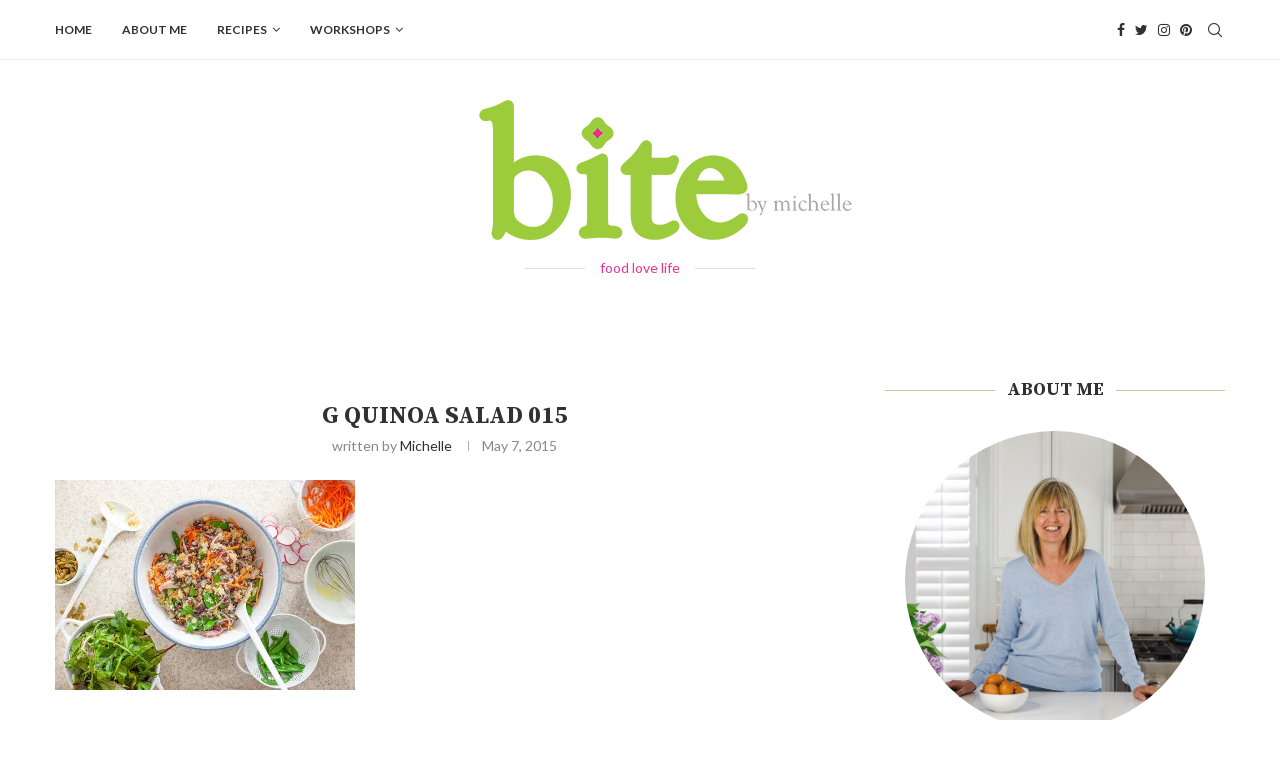

--- FILE ---
content_type: text/html; charset=UTF-8
request_url: https://bitebymichelle.com/2015/05/08/carrot-quinoa-salad-mothers-day/g-quinoa-salad-015/
body_size: 28714
content:
<!DOCTYPE html>
<html lang="en-US">
<head>
    <meta charset="UTF-8">
    <meta http-equiv="X-UA-Compatible" content="IE=edge">
    <meta name="viewport" content="width=device-width, initial-scale=1">
    <link rel="profile" href="https://gmpg.org/xfn/11" />
	    <link rel="alternate" type="application/rss+xml" title="bite RSS Feed"
          href="https://bitebymichelle.com/feed/"/>
    <link rel="alternate" type="application/atom+xml" title="bite Atom Feed"
          href="https://bitebymichelle.com/feed/atom/"/>
    <link rel="pingback" href="https://bitebymichelle.com/xmlrpc.php"/>
    <!--[if lt IE 9]>
	<script src="https://bitebymichelle.com/wp-content/themes/soledad/js/html5.js"></script>
	<![endif]-->
	<link rel='preconnect' href='https://fonts.googleapis.com' />
<link rel='preconnect' href='https://fonts.gstatic.com' />
<meta http-equiv='x-dns-prefetch-control' content='on'>
<link rel='dns-prefetch' href='//fonts.googleapis.com' />
<link rel='dns-prefetch' href='//fonts.gstatic.com' />
<link rel='dns-prefetch' href='//s.gravatar.com' />
<link rel='dns-prefetch' href='//www.google-analytics.com' />
<meta name='robots' content='index, follow, max-image-preview:large, max-snippet:-1, max-video-preview:-1' />

	<!-- This site is optimized with the Yoast SEO plugin v26.5 - https://yoast.com/wordpress/plugins/seo/ -->
	<title>g Quinoa Salad 015 - bite</title>
	<link rel="canonical" href="https://bitebymichelle.com/2015/05/08/carrot-quinoa-salad-mothers-day/g-quinoa-salad-015/" />
	<meta property="og:locale" content="en_US" />
	<meta property="og:type" content="article" />
	<meta property="og:title" content="g Quinoa Salad 015 - bite" />
	<meta property="og:url" content="https://bitebymichelle.com/2015/05/08/carrot-quinoa-salad-mothers-day/g-quinoa-salad-015/" />
	<meta property="og:site_name" content="bite" />
	<meta property="article:publisher" content="https://www.facebook.com/Bitebymichelle" />
	<meta property="og:image" content="https://bitebymichelle.com/2015/05/08/carrot-quinoa-salad-mothers-day/g-quinoa-salad-015" />
	<meta property="og:image:width" content="960" />
	<meta property="og:image:height" content="675" />
	<meta property="og:image:type" content="image/jpeg" />
	<script type="application/ld+json" class="yoast-schema-graph">{"@context":"https://schema.org","@graph":[{"@type":"WebPage","@id":"https://bitebymichelle.com/2015/05/08/carrot-quinoa-salad-mothers-day/g-quinoa-salad-015/","url":"https://bitebymichelle.com/2015/05/08/carrot-quinoa-salad-mothers-day/g-quinoa-salad-015/","name":"g Quinoa Salad 015 - bite","isPartOf":{"@id":"https://bitebymichelle.com/#website"},"primaryImageOfPage":{"@id":"https://bitebymichelle.com/2015/05/08/carrot-quinoa-salad-mothers-day/g-quinoa-salad-015/#primaryimage"},"image":{"@id":"https://bitebymichelle.com/2015/05/08/carrot-quinoa-salad-mothers-day/g-quinoa-salad-015/#primaryimage"},"thumbnailUrl":"https://i0.wp.com/bitebymichelle.com/wp-content/uploads/2015/05/g-Quinoa-Salad-015.jpg?fit=960%2C675&ssl=1","datePublished":"2015-05-07T14:46:22+00:00","breadcrumb":{"@id":"https://bitebymichelle.com/2015/05/08/carrot-quinoa-salad-mothers-day/g-quinoa-salad-015/#breadcrumb"},"inLanguage":"en-US","potentialAction":[{"@type":"ReadAction","target":["https://bitebymichelle.com/2015/05/08/carrot-quinoa-salad-mothers-day/g-quinoa-salad-015/"]}]},{"@type":"ImageObject","inLanguage":"en-US","@id":"https://bitebymichelle.com/2015/05/08/carrot-quinoa-salad-mothers-day/g-quinoa-salad-015/#primaryimage","url":"https://i0.wp.com/bitebymichelle.com/wp-content/uploads/2015/05/g-Quinoa-Salad-015.jpg?fit=960%2C675&ssl=1","contentUrl":"https://i0.wp.com/bitebymichelle.com/wp-content/uploads/2015/05/g-Quinoa-Salad-015.jpg?fit=960%2C675&ssl=1"},{"@type":"BreadcrumbList","@id":"https://bitebymichelle.com/2015/05/08/carrot-quinoa-salad-mothers-day/g-quinoa-salad-015/#breadcrumb","itemListElement":[{"@type":"ListItem","position":1,"name":"Home","item":"https://bitebymichelle.com/"},{"@type":"ListItem","position":2,"name":"carrot quinoa salad &#8211; mother&#8217;s day","item":"https://staging.bitebymichelle.com/2015/05/08/carrot-quinoa-salad-mothers-day/"},{"@type":"ListItem","position":3,"name":"g Quinoa Salad 015"}]},{"@type":"WebSite","@id":"https://bitebymichelle.com/#website","url":"https://bitebymichelle.com/","name":"bite","description":"Created by Michelle Hooton, bite by Michelle is a family favorites inspired food blog with a heavy emphasis on Italian cooking.","potentialAction":[{"@type":"SearchAction","target":{"@type":"EntryPoint","urlTemplate":"https://bitebymichelle.com/?s={search_term_string}"},"query-input":{"@type":"PropertyValueSpecification","valueRequired":true,"valueName":"search_term_string"}}],"inLanguage":"en-US"}]}</script>
	<!-- / Yoast SEO plugin. -->


<link rel='dns-prefetch' href='//www.youtube.com' />
<link rel='dns-prefetch' href='//secure.gravatar.com' />
<link rel='dns-prefetch' href='//stats.wp.com' />
<link rel='dns-prefetch' href='//fonts.googleapis.com' />
<link rel='dns-prefetch' href='//v0.wordpress.com' />
<link rel='dns-prefetch' href='//jetpack.wordpress.com' />
<link rel='dns-prefetch' href='//s0.wp.com' />
<link rel='dns-prefetch' href='//public-api.wordpress.com' />
<link rel='dns-prefetch' href='//0.gravatar.com' />
<link rel='dns-prefetch' href='//1.gravatar.com' />
<link rel='dns-prefetch' href='//2.gravatar.com' />
<link rel='dns-prefetch' href='//widgets.wp.com' />
<link rel='preconnect' href='//i0.wp.com' />
<link rel="alternate" type="application/rss+xml" title="bite &raquo; Feed" href="https://bitebymichelle.com/feed/" />
<link rel="alternate" type="application/rss+xml" title="bite &raquo; Comments Feed" href="https://bitebymichelle.com/comments/feed/" />
<link rel="alternate" type="application/rss+xml" title="bite &raquo; g Quinoa Salad 015 Comments Feed" href="https://bitebymichelle.com/2015/05/08/carrot-quinoa-salad-mothers-day/g-quinoa-salad-015/feed/" />
<link rel="alternate" title="oEmbed (JSON)" type="application/json+oembed" href="https://bitebymichelle.com/wp-json/oembed/1.0/embed?url=https%3A%2F%2Fbitebymichelle.com%2F2015%2F05%2F08%2Fcarrot-quinoa-salad-mothers-day%2Fg-quinoa-salad-015%2F" />
<link rel="alternate" title="oEmbed (XML)" type="text/xml+oembed" href="https://bitebymichelle.com/wp-json/oembed/1.0/embed?url=https%3A%2F%2Fbitebymichelle.com%2F2015%2F05%2F08%2Fcarrot-quinoa-salad-mothers-day%2Fg-quinoa-salad-015%2F&#038;format=xml" />
<style id='wp-img-auto-sizes-contain-inline-css' type='text/css'>
img:is([sizes=auto i],[sizes^="auto," i]){contain-intrinsic-size:3000px 1500px}
/*# sourceURL=wp-img-auto-sizes-contain-inline-css */
</style>
<style id='wp-emoji-styles-inline-css' type='text/css'>

	img.wp-smiley, img.emoji {
		display: inline !important;
		border: none !important;
		box-shadow: none !important;
		height: 1em !important;
		width: 1em !important;
		margin: 0 0.07em !important;
		vertical-align: -0.1em !important;
		background: none !important;
		padding: 0 !important;
	}
/*# sourceURL=wp-emoji-styles-inline-css */
</style>
<style id='wp-block-library-inline-css' type='text/css'>
:root{--wp-block-synced-color:#7a00df;--wp-block-synced-color--rgb:122,0,223;--wp-bound-block-color:var(--wp-block-synced-color);--wp-editor-canvas-background:#ddd;--wp-admin-theme-color:#007cba;--wp-admin-theme-color--rgb:0,124,186;--wp-admin-theme-color-darker-10:#006ba1;--wp-admin-theme-color-darker-10--rgb:0,107,160.5;--wp-admin-theme-color-darker-20:#005a87;--wp-admin-theme-color-darker-20--rgb:0,90,135;--wp-admin-border-width-focus:2px}@media (min-resolution:192dpi){:root{--wp-admin-border-width-focus:1.5px}}.wp-element-button{cursor:pointer}:root .has-very-light-gray-background-color{background-color:#eee}:root .has-very-dark-gray-background-color{background-color:#313131}:root .has-very-light-gray-color{color:#eee}:root .has-very-dark-gray-color{color:#313131}:root .has-vivid-green-cyan-to-vivid-cyan-blue-gradient-background{background:linear-gradient(135deg,#00d084,#0693e3)}:root .has-purple-crush-gradient-background{background:linear-gradient(135deg,#34e2e4,#4721fb 50%,#ab1dfe)}:root .has-hazy-dawn-gradient-background{background:linear-gradient(135deg,#faaca8,#dad0ec)}:root .has-subdued-olive-gradient-background{background:linear-gradient(135deg,#fafae1,#67a671)}:root .has-atomic-cream-gradient-background{background:linear-gradient(135deg,#fdd79a,#004a59)}:root .has-nightshade-gradient-background{background:linear-gradient(135deg,#330968,#31cdcf)}:root .has-midnight-gradient-background{background:linear-gradient(135deg,#020381,#2874fc)}:root{--wp--preset--font-size--normal:16px;--wp--preset--font-size--huge:42px}.has-regular-font-size{font-size:1em}.has-larger-font-size{font-size:2.625em}.has-normal-font-size{font-size:var(--wp--preset--font-size--normal)}.has-huge-font-size{font-size:var(--wp--preset--font-size--huge)}.has-text-align-center{text-align:center}.has-text-align-left{text-align:left}.has-text-align-right{text-align:right}.has-fit-text{white-space:nowrap!important}#end-resizable-editor-section{display:none}.aligncenter{clear:both}.items-justified-left{justify-content:flex-start}.items-justified-center{justify-content:center}.items-justified-right{justify-content:flex-end}.items-justified-space-between{justify-content:space-between}.screen-reader-text{border:0;clip-path:inset(50%);height:1px;margin:-1px;overflow:hidden;padding:0;position:absolute;width:1px;word-wrap:normal!important}.screen-reader-text:focus{background-color:#ddd;clip-path:none;color:#444;display:block;font-size:1em;height:auto;left:5px;line-height:normal;padding:15px 23px 14px;text-decoration:none;top:5px;width:auto;z-index:100000}html :where(.has-border-color){border-style:solid}html :where([style*=border-top-color]){border-top-style:solid}html :where([style*=border-right-color]){border-right-style:solid}html :where([style*=border-bottom-color]){border-bottom-style:solid}html :where([style*=border-left-color]){border-left-style:solid}html :where([style*=border-width]){border-style:solid}html :where([style*=border-top-width]){border-top-style:solid}html :where([style*=border-right-width]){border-right-style:solid}html :where([style*=border-bottom-width]){border-bottom-style:solid}html :where([style*=border-left-width]){border-left-style:solid}html :where(img[class*=wp-image-]){height:auto;max-width:100%}:where(figure){margin:0 0 1em}html :where(.is-position-sticky){--wp-admin--admin-bar--position-offset:var(--wp-admin--admin-bar--height,0px)}@media screen and (max-width:600px){html :where(.is-position-sticky){--wp-admin--admin-bar--position-offset:0px}}

/*# sourceURL=wp-block-library-inline-css */
</style><style id='wp-block-categories-inline-css' type='text/css'>
.wp-block-categories{box-sizing:border-box}.wp-block-categories.alignleft{margin-right:2em}.wp-block-categories.alignright{margin-left:2em}.wp-block-categories.wp-block-categories-dropdown.aligncenter{text-align:center}.wp-block-categories .wp-block-categories__label{display:block;width:100%}
/*# sourceURL=https://bitebymichelle.com/wp-includes/blocks/categories/style.min.css */
</style>
<style id='global-styles-inline-css' type='text/css'>
:root{--wp--preset--aspect-ratio--square: 1;--wp--preset--aspect-ratio--4-3: 4/3;--wp--preset--aspect-ratio--3-4: 3/4;--wp--preset--aspect-ratio--3-2: 3/2;--wp--preset--aspect-ratio--2-3: 2/3;--wp--preset--aspect-ratio--16-9: 16/9;--wp--preset--aspect-ratio--9-16: 9/16;--wp--preset--color--black: #000000;--wp--preset--color--cyan-bluish-gray: #abb8c3;--wp--preset--color--white: #ffffff;--wp--preset--color--pale-pink: #f78da7;--wp--preset--color--vivid-red: #cf2e2e;--wp--preset--color--luminous-vivid-orange: #ff6900;--wp--preset--color--luminous-vivid-amber: #fcb900;--wp--preset--color--light-green-cyan: #7bdcb5;--wp--preset--color--vivid-green-cyan: #00d084;--wp--preset--color--pale-cyan-blue: #8ed1fc;--wp--preset--color--vivid-cyan-blue: #0693e3;--wp--preset--color--vivid-purple: #9b51e0;--wp--preset--gradient--vivid-cyan-blue-to-vivid-purple: linear-gradient(135deg,rgb(6,147,227) 0%,rgb(155,81,224) 100%);--wp--preset--gradient--light-green-cyan-to-vivid-green-cyan: linear-gradient(135deg,rgb(122,220,180) 0%,rgb(0,208,130) 100%);--wp--preset--gradient--luminous-vivid-amber-to-luminous-vivid-orange: linear-gradient(135deg,rgb(252,185,0) 0%,rgb(255,105,0) 100%);--wp--preset--gradient--luminous-vivid-orange-to-vivid-red: linear-gradient(135deg,rgb(255,105,0) 0%,rgb(207,46,46) 100%);--wp--preset--gradient--very-light-gray-to-cyan-bluish-gray: linear-gradient(135deg,rgb(238,238,238) 0%,rgb(169,184,195) 100%);--wp--preset--gradient--cool-to-warm-spectrum: linear-gradient(135deg,rgb(74,234,220) 0%,rgb(151,120,209) 20%,rgb(207,42,186) 40%,rgb(238,44,130) 60%,rgb(251,105,98) 80%,rgb(254,248,76) 100%);--wp--preset--gradient--blush-light-purple: linear-gradient(135deg,rgb(255,206,236) 0%,rgb(152,150,240) 100%);--wp--preset--gradient--blush-bordeaux: linear-gradient(135deg,rgb(254,205,165) 0%,rgb(254,45,45) 50%,rgb(107,0,62) 100%);--wp--preset--gradient--luminous-dusk: linear-gradient(135deg,rgb(255,203,112) 0%,rgb(199,81,192) 50%,rgb(65,88,208) 100%);--wp--preset--gradient--pale-ocean: linear-gradient(135deg,rgb(255,245,203) 0%,rgb(182,227,212) 50%,rgb(51,167,181) 100%);--wp--preset--gradient--electric-grass: linear-gradient(135deg,rgb(202,248,128) 0%,rgb(113,206,126) 100%);--wp--preset--gradient--midnight: linear-gradient(135deg,rgb(2,3,129) 0%,rgb(40,116,252) 100%);--wp--preset--font-size--small: 12px;--wp--preset--font-size--medium: 20px;--wp--preset--font-size--large: 32px;--wp--preset--font-size--x-large: 42px;--wp--preset--font-size--normal: 14px;--wp--preset--font-size--huge: 42px;--wp--preset--spacing--20: 0.44rem;--wp--preset--spacing--30: 0.67rem;--wp--preset--spacing--40: 1rem;--wp--preset--spacing--50: 1.5rem;--wp--preset--spacing--60: 2.25rem;--wp--preset--spacing--70: 3.38rem;--wp--preset--spacing--80: 5.06rem;--wp--preset--shadow--natural: 6px 6px 9px rgba(0, 0, 0, 0.2);--wp--preset--shadow--deep: 12px 12px 50px rgba(0, 0, 0, 0.4);--wp--preset--shadow--sharp: 6px 6px 0px rgba(0, 0, 0, 0.2);--wp--preset--shadow--outlined: 6px 6px 0px -3px rgb(255, 255, 255), 6px 6px rgb(0, 0, 0);--wp--preset--shadow--crisp: 6px 6px 0px rgb(0, 0, 0);}:where(.is-layout-flex){gap: 0.5em;}:where(.is-layout-grid){gap: 0.5em;}body .is-layout-flex{display: flex;}.is-layout-flex{flex-wrap: wrap;align-items: center;}.is-layout-flex > :is(*, div){margin: 0;}body .is-layout-grid{display: grid;}.is-layout-grid > :is(*, div){margin: 0;}:where(.wp-block-columns.is-layout-flex){gap: 2em;}:where(.wp-block-columns.is-layout-grid){gap: 2em;}:where(.wp-block-post-template.is-layout-flex){gap: 1.25em;}:where(.wp-block-post-template.is-layout-grid){gap: 1.25em;}.has-black-color{color: var(--wp--preset--color--black) !important;}.has-cyan-bluish-gray-color{color: var(--wp--preset--color--cyan-bluish-gray) !important;}.has-white-color{color: var(--wp--preset--color--white) !important;}.has-pale-pink-color{color: var(--wp--preset--color--pale-pink) !important;}.has-vivid-red-color{color: var(--wp--preset--color--vivid-red) !important;}.has-luminous-vivid-orange-color{color: var(--wp--preset--color--luminous-vivid-orange) !important;}.has-luminous-vivid-amber-color{color: var(--wp--preset--color--luminous-vivid-amber) !important;}.has-light-green-cyan-color{color: var(--wp--preset--color--light-green-cyan) !important;}.has-vivid-green-cyan-color{color: var(--wp--preset--color--vivid-green-cyan) !important;}.has-pale-cyan-blue-color{color: var(--wp--preset--color--pale-cyan-blue) !important;}.has-vivid-cyan-blue-color{color: var(--wp--preset--color--vivid-cyan-blue) !important;}.has-vivid-purple-color{color: var(--wp--preset--color--vivid-purple) !important;}.has-black-background-color{background-color: var(--wp--preset--color--black) !important;}.has-cyan-bluish-gray-background-color{background-color: var(--wp--preset--color--cyan-bluish-gray) !important;}.has-white-background-color{background-color: var(--wp--preset--color--white) !important;}.has-pale-pink-background-color{background-color: var(--wp--preset--color--pale-pink) !important;}.has-vivid-red-background-color{background-color: var(--wp--preset--color--vivid-red) !important;}.has-luminous-vivid-orange-background-color{background-color: var(--wp--preset--color--luminous-vivid-orange) !important;}.has-luminous-vivid-amber-background-color{background-color: var(--wp--preset--color--luminous-vivid-amber) !important;}.has-light-green-cyan-background-color{background-color: var(--wp--preset--color--light-green-cyan) !important;}.has-vivid-green-cyan-background-color{background-color: var(--wp--preset--color--vivid-green-cyan) !important;}.has-pale-cyan-blue-background-color{background-color: var(--wp--preset--color--pale-cyan-blue) !important;}.has-vivid-cyan-blue-background-color{background-color: var(--wp--preset--color--vivid-cyan-blue) !important;}.has-vivid-purple-background-color{background-color: var(--wp--preset--color--vivid-purple) !important;}.has-black-border-color{border-color: var(--wp--preset--color--black) !important;}.has-cyan-bluish-gray-border-color{border-color: var(--wp--preset--color--cyan-bluish-gray) !important;}.has-white-border-color{border-color: var(--wp--preset--color--white) !important;}.has-pale-pink-border-color{border-color: var(--wp--preset--color--pale-pink) !important;}.has-vivid-red-border-color{border-color: var(--wp--preset--color--vivid-red) !important;}.has-luminous-vivid-orange-border-color{border-color: var(--wp--preset--color--luminous-vivid-orange) !important;}.has-luminous-vivid-amber-border-color{border-color: var(--wp--preset--color--luminous-vivid-amber) !important;}.has-light-green-cyan-border-color{border-color: var(--wp--preset--color--light-green-cyan) !important;}.has-vivid-green-cyan-border-color{border-color: var(--wp--preset--color--vivid-green-cyan) !important;}.has-pale-cyan-blue-border-color{border-color: var(--wp--preset--color--pale-cyan-blue) !important;}.has-vivid-cyan-blue-border-color{border-color: var(--wp--preset--color--vivid-cyan-blue) !important;}.has-vivid-purple-border-color{border-color: var(--wp--preset--color--vivid-purple) !important;}.has-vivid-cyan-blue-to-vivid-purple-gradient-background{background: var(--wp--preset--gradient--vivid-cyan-blue-to-vivid-purple) !important;}.has-light-green-cyan-to-vivid-green-cyan-gradient-background{background: var(--wp--preset--gradient--light-green-cyan-to-vivid-green-cyan) !important;}.has-luminous-vivid-amber-to-luminous-vivid-orange-gradient-background{background: var(--wp--preset--gradient--luminous-vivid-amber-to-luminous-vivid-orange) !important;}.has-luminous-vivid-orange-to-vivid-red-gradient-background{background: var(--wp--preset--gradient--luminous-vivid-orange-to-vivid-red) !important;}.has-very-light-gray-to-cyan-bluish-gray-gradient-background{background: var(--wp--preset--gradient--very-light-gray-to-cyan-bluish-gray) !important;}.has-cool-to-warm-spectrum-gradient-background{background: var(--wp--preset--gradient--cool-to-warm-spectrum) !important;}.has-blush-light-purple-gradient-background{background: var(--wp--preset--gradient--blush-light-purple) !important;}.has-blush-bordeaux-gradient-background{background: var(--wp--preset--gradient--blush-bordeaux) !important;}.has-luminous-dusk-gradient-background{background: var(--wp--preset--gradient--luminous-dusk) !important;}.has-pale-ocean-gradient-background{background: var(--wp--preset--gradient--pale-ocean) !important;}.has-electric-grass-gradient-background{background: var(--wp--preset--gradient--electric-grass) !important;}.has-midnight-gradient-background{background: var(--wp--preset--gradient--midnight) !important;}.has-small-font-size{font-size: var(--wp--preset--font-size--small) !important;}.has-medium-font-size{font-size: var(--wp--preset--font-size--medium) !important;}.has-large-font-size{font-size: var(--wp--preset--font-size--large) !important;}.has-x-large-font-size{font-size: var(--wp--preset--font-size--x-large) !important;}
/*# sourceURL=global-styles-inline-css */
</style>

<style id='classic-theme-styles-inline-css' type='text/css'>
/*! This file is auto-generated */
.wp-block-button__link{color:#fff;background-color:#32373c;border-radius:9999px;box-shadow:none;text-decoration:none;padding:calc(.667em + 2px) calc(1.333em + 2px);font-size:1.125em}.wp-block-file__button{background:#32373c;color:#fff;text-decoration:none}
/*# sourceURL=/wp-includes/css/classic-themes.min.css */
</style>
<link rel='stylesheet' id='wp-components-css' href='https://bitebymichelle.com/wp-includes/css/dist/components/style.min.css?ver=6.9' type='text/css' media='all' />
<link rel='stylesheet' id='wp-preferences-css' href='https://bitebymichelle.com/wp-includes/css/dist/preferences/style.min.css?ver=6.9' type='text/css' media='all' />
<link rel='stylesheet' id='wp-block-editor-css' href='https://bitebymichelle.com/wp-includes/css/dist/block-editor/style.min.css?ver=6.9' type='text/css' media='all' />
<link rel='stylesheet' id='popup-maker-block-library-style-css' href='https://bitebymichelle.com/wp-content/plugins/popup-maker/dist/packages/block-library-style.css?ver=dbea705cfafe089d65f1' type='text/css' media='all' />
<link rel='stylesheet' id='penci-fonts-css' href='https://fonts.googleapis.com/css?family=Source+Serif+Pro%3A300%2C300italic%2C400%2C400italic%2C500%2C500italic%2C700%2C700italic%2C800%2C800italic%7CLato%3A300%2C300italic%2C400%2C400italic%2C500%2C500italic%2C600%2C600italic%2C700%2C700italic%2C800%2C800italic%26subset%3Dlatin%2Ccyrillic%2Ccyrillic-ext%2Cgreek%2Cgreek-ext%2Clatin-ext&#038;display=swap&#038;ver=8.1.3' type='text/css' media='all' />
<link rel='stylesheet' id='penci-main-style-css' href='https://bitebymichelle.com/wp-content/themes/soledad/main.css?ver=8.1.3' type='text/css' media='all' />
<link rel='stylesheet' id='penci-font-awesomeold-css' href='https://bitebymichelle.com/wp-content/themes/soledad/css/font-awesome.4.7.0.swap.min.css?ver=4.7.0' type='text/css' media='all' />
<link rel='stylesheet' id='penci_icon-css' href='https://bitebymichelle.com/wp-content/themes/soledad/css/penci-icon.css?ver=8.1.3' type='text/css' media='all' />
<link rel='stylesheet' id='penci_style-css' href='https://bitebymichelle.com/wp-content/themes/soledad-child/style.css?ver=8.1.3' type='text/css' media='all' />
<link rel='stylesheet' id='penci_social_counter-css' href='https://bitebymichelle.com/wp-content/themes/soledad/css/social-counter.css?ver=8.1.3' type='text/css' media='all' />
<link rel='stylesheet' id='jetpack_likes-css' href='https://bitebymichelle.com/wp-content/plugins/jetpack/modules/likes/style.css?ver=15.3.1' type='text/css' media='all' />
<link rel='stylesheet' id='popup-maker-site-css' href='//bitebymichelle.com/wp-content/uploads/pum/pum-site-styles.css?generated=1766493179&#038;ver=1.21.5' type='text/css' media='all' />
<link rel='stylesheet' id='penci-recipe-css-css' href='https://bitebymichelle.com/wp-content/plugins/penci-recipe/css/recipe.css?ver=3.3' type='text/css' media='all' />
<link rel='stylesheet' id='penci-soledad-parent-style-css' href='https://bitebymichelle.com/wp-content/themes/soledad/style.css?ver=6.9' type='text/css' media='all' />
<script type="text/javascript" src="https://bitebymichelle.com/wp-includes/js/jquery/jquery.min.js?ver=3.7.1" id="jquery-core-js"></script>
<script type="text/javascript" src="https://bitebymichelle.com/wp-includes/js/jquery/jquery-migrate.min.js?ver=3.4.1" id="jquery-migrate-js"></script>
<link rel="https://api.w.org/" href="https://bitebymichelle.com/wp-json/" /><link rel="alternate" title="JSON" type="application/json" href="https://bitebymichelle.com/wp-json/wp/v2/media/14468" /><link rel="EditURI" type="application/rsd+xml" title="RSD" href="https://bitebymichelle.com/xmlrpc.php?rsd" />
<meta name="generator" content="WordPress 6.9" />
<link rel='shortlink' href='https://wp.me/a4lJnK-3Lm' />
	<style>img#wpstats{display:none}</style>
		<style id="penci-custom-style" type="text/css">body{ --pcbg-cl: #fff; --pctext-cl: #313131; --pcborder-cl: #dedede; --pcheading-cl: #313131; --pcmeta-cl: #888888; --pcaccent-cl: #6eb48c; --pcbody-font: 'PT Serif', serif; --pchead-font: 'Raleway', sans-serif; --pchead-wei: bold; } .fluid-width-video-wrapper > div { position: absolute; left: 0; right: 0; top: 0; width: 100%; height: 100%; } .penci-image-holder:before{ padding-top: 135.4%; }.penci-megamenu .penci-image-holder:before{ padding-top: 100%; } body { --pchead-font: 'Source Serif Pro', serif; } body { --pcbody-font: 'Lato', sans-serif; } p{ line-height: 1.8; } #navigation .menu > li > a, #navigation ul.menu ul.sub-menu li > a, .navigation ul.menu ul.sub-menu li > a, .penci-menu-hbg .menu li a, #sidebar-nav .menu li a { font-family: 'Lato', sans-serif; font-weight: normal; } .penci-hide-tagupdated{ display: none !important; } .header-slogan .header-slogan-text { font-style:normal; } .header-slogan .header-slogan-text { font-weight:normal; } body { --pchead-wei: bold; } .featured-area .penci-image-holder, .featured-area .penci-slider4-overlay, .featured-area .penci-slide-overlay .overlay-link, .featured-style-29 .featured-slider-overlay, .penci-slider38-overlay{ border-radius: ; -webkit-border-radius: ; } .penci-featured-content-right:before{ border-top-right-radius: ; border-bottom-right-radius: ; } .penci-flat-overlay .penci-slide-overlay .penci-mag-featured-content:before{ border-bottom-left-radius: ; border-bottom-right-radius: ; } .container-single .post-image{ border-radius: ; -webkit-border-radius: ; } .penci-mega-thumbnail .penci-image-holder{ border-radius: ; -webkit-border-radius: ; } #navigation .menu > li > a, #navigation ul.menu ul.sub-menu li > a, .navigation ul.menu ul.sub-menu li > a, .penci-menu-hbg .menu li a, #sidebar-nav .menu li a, #navigation .penci-megamenu .penci-mega-child-categories a, .navigation .penci-megamenu .penci-mega-child-categories a{ font-weight: 600; } body.penci-body-boxed { background-image: url(http://soledad.pencidesign.com/soledad-food/wp-content/uploads/sites/2/2017/06/background-food.jpg); } body.penci-body-boxed { background-repeat:repeat; } body.penci-body-boxed { background-attachment:fixed; } body.penci-body-boxed { background-size:auto; } #header .inner-header .container { padding:40px 0; } body{ --pcaccent-cl: #81bee0; } .penci-menuhbg-toggle:hover .lines-button:after, .penci-menuhbg-toggle:hover .penci-lines:before, .penci-menuhbg-toggle:hover .penci-lines:after,.tags-share-box.tags-share-box-s2 .post-share-plike,.penci-video_playlist .penci-playlist-title,.pencisc-column-2.penci-video_playlist .penci-video-nav .playlist-panel-item, .pencisc-column-1.penci-video_playlist .penci-video-nav .playlist-panel-item,.penci-video_playlist .penci-custom-scroll::-webkit-scrollbar-thumb, .pencisc-button, .post-entry .pencisc-button, .penci-dropcap-box, .penci-dropcap-circle, .penci-login-register input[type="submit"]:hover, .penci-ld .penci-ldin:before, .penci-ldspinner > div{ background: #81bee0; } a, .post-entry .penci-portfolio-filter ul li a:hover, .penci-portfolio-filter ul li a:hover, .penci-portfolio-filter ul li.active a, .post-entry .penci-portfolio-filter ul li.active a, .penci-countdown .countdown-amount, .archive-box h1, .post-entry a, .container.penci-breadcrumb span a:hover, .post-entry blockquote:before, .post-entry blockquote cite, .post-entry blockquote .author, .wpb_text_column blockquote:before, .wpb_text_column blockquote cite, .wpb_text_column blockquote .author, .penci-pagination a:hover, ul.penci-topbar-menu > li a:hover, div.penci-topbar-menu > ul > li a:hover, .penci-recipe-heading a.penci-recipe-print,.penci-review-metas .penci-review-btnbuy, .main-nav-social a:hover, .widget-social .remove-circle a:hover i, .penci-recipe-index .cat > a.penci-cat-name, #bbpress-forums li.bbp-body ul.forum li.bbp-forum-info a:hover, #bbpress-forums li.bbp-body ul.topic li.bbp-topic-title a:hover, #bbpress-forums li.bbp-body ul.forum li.bbp-forum-info .bbp-forum-content a, #bbpress-forums li.bbp-body ul.topic p.bbp-topic-meta a, #bbpress-forums .bbp-breadcrumb a:hover, #bbpress-forums .bbp-forum-freshness a:hover, #bbpress-forums .bbp-topic-freshness a:hover, #buddypress ul.item-list li div.item-title a, #buddypress ul.item-list li h4 a, #buddypress .activity-header a:first-child, #buddypress .comment-meta a:first-child, #buddypress .acomment-meta a:first-child, div.bbp-template-notice a:hover, .penci-menu-hbg .menu li a .indicator:hover, .penci-menu-hbg .menu li a:hover, #sidebar-nav .menu li a:hover, .penci-rlt-popup .rltpopup-meta .rltpopup-title:hover, .penci-video_playlist .penci-video-playlist-item .penci-video-title:hover, .penci_list_shortcode li:before, .penci-dropcap-box-outline, .penci-dropcap-circle-outline, .penci-dropcap-regular, .penci-dropcap-bold{ color: #81bee0; } .penci-home-popular-post ul.slick-dots li button:hover, .penci-home-popular-post ul.slick-dots li.slick-active button, .post-entry blockquote .author span:after, .error-image:after, .error-404 .go-back-home a:after, .penci-header-signup-form, .woocommerce span.onsale, .woocommerce #respond input#submit:hover, .woocommerce a.button:hover, .woocommerce button.button:hover, .woocommerce input.button:hover, .woocommerce nav.woocommerce-pagination ul li span.current, .woocommerce div.product .entry-summary div[itemprop="description"]:before, .woocommerce div.product .entry-summary div[itemprop="description"] blockquote .author span:after, .woocommerce div.product .woocommerce-tabs #tab-description blockquote .author span:after, .woocommerce #respond input#submit.alt:hover, .woocommerce a.button.alt:hover, .woocommerce button.button.alt:hover, .woocommerce input.button.alt:hover, .pcheader-icon.shoping-cart-icon > a > span, #penci-demobar .buy-button, #penci-demobar .buy-button:hover, .penci-recipe-heading a.penci-recipe-print:hover,.penci-review-metas .penci-review-btnbuy:hover, .penci-review-process span, .penci-review-score-total, #navigation.menu-style-2 ul.menu ul.sub-menu:before, #navigation.menu-style-2 .menu ul ul.sub-menu:before, .penci-go-to-top-floating, .post-entry.blockquote-style-2 blockquote:before, #bbpress-forums #bbp-search-form .button, #bbpress-forums #bbp-search-form .button:hover, .wrapper-boxed .bbp-pagination-links span.current, #bbpress-forums #bbp_reply_submit:hover, #bbpress-forums #bbp_topic_submit:hover,#main .bbp-login-form .bbp-submit-wrapper button[type="submit"]:hover, #buddypress .dir-search input[type=submit], #buddypress .groups-members-search input[type=submit], #buddypress button:hover, #buddypress a.button:hover, #buddypress a.button:focus, #buddypress input[type=button]:hover, #buddypress input[type=reset]:hover, #buddypress ul.button-nav li a:hover, #buddypress ul.button-nav li.current a, #buddypress div.generic-button a:hover, #buddypress .comment-reply-link:hover, #buddypress input[type=submit]:hover, #buddypress div.pagination .pagination-links .current, #buddypress div.item-list-tabs ul li.selected a, #buddypress div.item-list-tabs ul li.current a, #buddypress div.item-list-tabs ul li a:hover, #buddypress table.notifications thead tr, #buddypress table.notifications-settings thead tr, #buddypress table.profile-settings thead tr, #buddypress table.profile-fields thead tr, #buddypress table.wp-profile-fields thead tr, #buddypress table.messages-notices thead tr, #buddypress table.forum thead tr, #buddypress input[type=submit] { background-color: #81bee0; } .penci-pagination ul.page-numbers li span.current, #comments_pagination span { color: #fff; background: #81bee0; border-color: #81bee0; } .footer-instagram h4.footer-instagram-title > span:before, .woocommerce nav.woocommerce-pagination ul li span.current, .penci-pagination.penci-ajax-more a.penci-ajax-more-button:hover, .penci-recipe-heading a.penci-recipe-print:hover,.penci-review-metas .penci-review-btnbuy:hover, .home-featured-cat-content.style-14 .magcat-padding:before, .wrapper-boxed .bbp-pagination-links span.current, #buddypress .dir-search input[type=submit], #buddypress .groups-members-search input[type=submit], #buddypress button:hover, #buddypress a.button:hover, #buddypress a.button:focus, #buddypress input[type=button]:hover, #buddypress input[type=reset]:hover, #buddypress ul.button-nav li a:hover, #buddypress ul.button-nav li.current a, #buddypress div.generic-button a:hover, #buddypress .comment-reply-link:hover, #buddypress input[type=submit]:hover, #buddypress div.pagination .pagination-links .current, #buddypress input[type=submit], form.pc-searchform.penci-hbg-search-form input.search-input:hover, form.pc-searchform.penci-hbg-search-form input.search-input:focus, .penci-dropcap-box-outline, .penci-dropcap-circle-outline { border-color: #81bee0; } .woocommerce .woocommerce-error, .woocommerce .woocommerce-info, .woocommerce .woocommerce-message { border-top-color: #81bee0; } .penci-slider ol.penci-control-nav li a.penci-active, .penci-slider ol.penci-control-nav li a:hover, .penci-related-carousel .owl-dot.active span, .penci-owl-carousel-slider .owl-dot.active span{ border-color: #81bee0; background-color: #81bee0; } .woocommerce .woocommerce-message:before, .woocommerce form.checkout table.shop_table .order-total .amount, .woocommerce ul.products li.product .price ins, .woocommerce ul.products li.product .price, .woocommerce div.product p.price ins, .woocommerce div.product span.price ins, .woocommerce div.product p.price, .woocommerce div.product .entry-summary div[itemprop="description"] blockquote:before, .woocommerce div.product .woocommerce-tabs #tab-description blockquote:before, .woocommerce div.product .entry-summary div[itemprop="description"] blockquote cite, .woocommerce div.product .entry-summary div[itemprop="description"] blockquote .author, .woocommerce div.product .woocommerce-tabs #tab-description blockquote cite, .woocommerce div.product .woocommerce-tabs #tab-description blockquote .author, .woocommerce div.product .product_meta > span a:hover, .woocommerce div.product .woocommerce-tabs ul.tabs li.active, .woocommerce ul.cart_list li .amount, .woocommerce ul.product_list_widget li .amount, .woocommerce table.shop_table td.product-name a:hover, .woocommerce table.shop_table td.product-price span, .woocommerce table.shop_table td.product-subtotal span, .woocommerce-cart .cart-collaterals .cart_totals table td .amount, .woocommerce .woocommerce-info:before, .woocommerce div.product span.price, .penci-container-inside.penci-breadcrumb span a:hover { color: #81bee0; } .standard-content .penci-more-link.penci-more-link-button a.more-link, .penci-readmore-btn.penci-btn-make-button a, .penci-featured-cat-seemore.penci-btn-make-button a{ background-color: #81bee0; color: #fff; } .penci-vernav-toggle:before{ border-top-color: #81bee0; color: #fff; } .penci-top-bar, .penci-topbar-trending .penci-owl-carousel .owl-item, ul.penci-topbar-menu ul.sub-menu, div.penci-topbar-menu > ul ul.sub-menu, .pctopbar-login-btn .pclogin-sub{ background-color: #111111; } .headline-title.nticker-style-3:after{ border-color: #111111; } .headline-title { background-color: #689f38; } .headline-title.nticker-style-2:after, .headline-title.nticker-style-4:after{ border-color: #689f38; } a.penci-topbar-post-title:hover { color: #689f38; } ul.penci-topbar-menu > li a:hover, div.penci-topbar-menu > ul > li a:hover { color: #689f38; } .penci-topbar-social a:hover { color: #689f38; } #penci-login-popup:before{ opacity: ; } .header-header-1.has-bottom-line, .header-header-4.has-bottom-line, .header-header-7.has-bottom-line { border-bottom: none; } #header .inner-header { background-color: #ffffff; background-image: none; } #navigation ul.menu > li > a:before, #navigation .menu > ul > li > a:before{ content: none; } #navigation .menu > li > a, #navigation .menu .sub-menu li a { color: #313131; } #navigation .menu > li > a:hover, #navigation .menu li.current-menu-item > a, #navigation .menu > li.current_page_item > a, #navigation .menu > li:hover > a, #navigation .menu > li.current-menu-ancestor > a, #navigation .menu > li.current-menu-item > a, #navigation .menu .sub-menu li a:hover, #navigation .menu .sub-menu li.current-menu-item > a, #navigation .sub-menu li:hover > a { color: #689f38; } #navigation ul.menu > li > a:before, #navigation .menu > ul > li > a:before { background: #689f38; } #navigation .penci-megamenu .penci-mega-child-categories, #navigation.menu-style-2 .penci-megamenu .penci-mega-child-categories a.cat-active { background-color: #ffffff; } #navigation .penci-megamenu .penci-mega-child-categories a.cat-active, #navigation .menu .penci-megamenu .penci-mega-child-categories a:hover, #navigation .menu .penci-megamenu .penci-mega-latest-posts .penci-mega-post a:hover { color: #689f38; } #navigation .penci-megamenu .penci-mega-thumbnail .mega-cat-name { background: #689f38; } #navigation ul.menu > li > a, #navigation .menu > ul > li > a { font-size: 12px; } #navigation .penci-megamenu .post-mega-title a, .navigation .penci-megamenu .penci-content-megamenu .penci-mega-latest-posts .penci-mega-post a{ font-size:14px; } #navigation .penci-megamenu .post-mega-title a, .navigation .penci-megamenu .penci-content-megamenu .penci-mega-latest-posts .penci-mega-post a{ text-transform: none; } .header-slogan .header-slogan-text { color: #ea3293; } .header-slogan .header-slogan-text:before, .header-slogan .header-slogan-text:after { background: #dedede; } #navigation .menu .sub-menu li a:hover, #navigation .menu .sub-menu li.current-menu-item > a, #navigation .sub-menu li:hover > a { color: #689f38; } .penci-header-signup-form { padding-top: px; padding-bottom: px; } .penci-header-signup-form { background-color: #689f38; } .header-social a i, .main-nav-social a { color: #313131; } .header-social a:hover i, .main-nav-social a:hover, .penci-menuhbg-toggle:hover .lines-button:after, .penci-menuhbg-toggle:hover .penci-lines:before, .penci-menuhbg-toggle:hover .penci-lines:after { color: #689f38; } #sidebar-nav .menu li a:hover, .header-social.sidebar-nav-social a:hover i, #sidebar-nav .menu li a .indicator:hover, #sidebar-nav .menu .sub-menu li a .indicator:hover{ color: #689f38; } #sidebar-nav-logo:before{ background-color: #689f38; } .penci-slide-overlay .overlay-link, .penci-slider38-overlay, .penci-flat-overlay .penci-slide-overlay .penci-mag-featured-content:before { opacity: ; } .penci-item-mag:hover .penci-slide-overlay .overlay-link, .featured-style-38 .item:hover .penci-slider38-overlay, .penci-flat-overlay .penci-item-mag:hover .penci-slide-overlay .penci-mag-featured-content:before { opacity: ; } .penci-featured-content .featured-slider-overlay { opacity: ; } .penci-featured-content .feat-text .featured-cat a, .penci-mag-featured-content .cat > a.penci-cat-name, .featured-style-35 .cat > a.penci-cat-name { color: #ffffff; } .penci-mag-featured-content .cat > a.penci-cat-name:after, .penci-featured-content .cat > a.penci-cat-name:after, .featured-style-35 .cat > a.penci-cat-name:after{ border-color: #ffffff; } .penci-featured-content .feat-text .featured-cat a:hover, .penci-mag-featured-content .cat > a.penci-cat-name:hover, .featured-style-35 .cat > a.penci-cat-name:hover { color: #ffffff; } .featured-style-29 .featured-slider-overlay { opacity: ; } .pencislider-container .pencislider-content .pencislider-title, .featured-style-37 .penci-item-1 .featured-cat{-webkit-animation-delay: 0.4s;-moz-animation-delay: 0.4s;-o-animation-delay: 0.4s;animation-delay: 0.4s;} .pencislider-container .pencislider-caption, .featured-style-37 .penci-item-1 .feat-text h3 {-webkit-animation-delay: 0.6s;-moz-animation-delay: 0.6s;-o-animation-delay: 0.6s;animation-delay: 0.6s;} .pencislider-container .pencislider-content .penci-button, .featured-style-37 .penci-item-1 .feat-meta {-webkit-animation-delay: 0.8s;-moz-animation-delay: 0.8s;-o-animation-delay: 0.8s;animation-delay: 0.8s;} .penci-featured-content .feat-text{ -webkit-animation-delay: 0.2s;-moz-animation-delay: 0.2s;-o-animation-delay: 0.2s;animation-delay: 0.2s; } .penci-featured-content .feat-text .featured-cat{ -webkit-animation-delay: 0.4s;-moz-animation-delay: 0.4s;-o-animation-delay: 0.4s;animation-delay: 0.4s; } .penci-featured-content .feat-text h3{ -webkit-animation-delay: 0.6s;-moz-animation-delay: 0.6s;-o-animation-delay: 0.6s;animation-delay: 0.6s; } .penci-featured-content .feat-text .feat-meta, .featured-style-29 .penci-featured-slider-button{ -webkit-animation-delay: 0.8s;-moz-animation-delay: 0.8s;-o-animation-delay: 1s;animation-delay: 0.8s; } .penci-featured-content-right:before{ animation-delay: 0.3s; -webkit-animation-delay: 0.3s; } .featured-style-35 .featured-cat{ animation-delay: 0.7s; -webkit-animation-delay: 0.7s; } .featured-style-35 .feat-text-right h3{ animation-delay: 0.9s; -webkit-animation-delay: 0.9s; } .featured-style-35 .feat-text-right .featured-content-excerpt{ animation-delay: 1.1s; -webkit-animation-delay: 1.1s; } .featured-style-35 .feat-text-right .penci-featured-slider-button{ animation-delay: 1.3s; -webkit-animation-delay: 1.3s; } .featured-area .penci-slider { max-height: 600px; } .penci-standard-cat .cat > a.penci-cat-name { color: #689f38; } .penci-standard-cat .cat:before, .penci-standard-cat .cat:after { background-color: #689f38; } .standard-content .penci-post-box-meta .penci-post-share-box a:hover, .standard-content .penci-post-box-meta .penci-post-share-box a.liked { color: #689f38; } .header-standard .post-entry a:hover, .header-standard .author-post span a:hover, .standard-content a, .standard-content .post-entry a, .standard-post-entry a.more-link:hover, .penci-post-box-meta .penci-box-meta a:hover, .standard-content .post-entry blockquote:before, .post-entry blockquote cite, .post-entry blockquote .author, .standard-content-special .author-quote span, .standard-content-special .format-post-box .post-format-icon i, .standard-content-special .format-post-box .dt-special a:hover, .standard-content .penci-more-link a.more-link, .standard-content .penci-post-box-meta .penci-box-meta a:hover { color: #689f38; } .standard-content .penci-more-link.penci-more-link-button a.more-link{ background-color: #689f38; color: #fff; } .standard-content-special .author-quote span:before, .standard-content-special .author-quote span:after, .standard-content .post-entry ul li:before, .post-entry blockquote .author span:after, .header-standard:after { background-color: #689f38; } .penci-more-link a.more-link:before, .penci-more-link a.more-link:after { border-color: #689f38; } .penci-grid li .item h2 a, .penci-masonry .item-masonry h2 a, .grid-mixed .mixed-detail h2 a, .overlay-header-box .overlay-title a { text-transform: none; } .penci-grid li .item h2 a, .penci-masonry .item-masonry h2 a { } .penci-featured-infor .cat a.penci-cat-name, .penci-grid .cat a.penci-cat-name, .penci-masonry .cat a.penci-cat-name, .penci-featured-infor .cat a.penci-cat-name { color: #689f38; } .penci-featured-infor .cat a.penci-cat-name:after, .penci-grid .cat a.penci-cat-name:after, .penci-masonry .cat a.penci-cat-name:after, .penci-featured-infor .cat a.penci-cat-name:after{ border-color: #689f38; } .penci-post-share-box a.liked, .penci-post-share-box a:hover { color: #689f38; } .overlay-post-box-meta .overlay-share a:hover, .overlay-author a:hover, .penci-grid .standard-content-special .format-post-box .dt-special a:hover, .grid-post-box-meta span a:hover, .grid-post-box-meta span a.comment-link:hover, .penci-grid .standard-content-special .author-quote span, .penci-grid .standard-content-special .format-post-box .post-format-icon i, .grid-mixed .penci-post-box-meta .penci-box-meta a:hover { color: #689f38; } .penci-grid .standard-content-special .author-quote span:before, .penci-grid .standard-content-special .author-quote span:after, .grid-header-box:after, .list-post .header-list-style:after { background-color: #689f38; } .penci-grid .post-box-meta span:after, .penci-masonry .post-box-meta span:after { border-color: #689f38; } .penci-readmore-btn.penci-btn-make-button a{ background-color: #689f38; color: #fff; } .penci-grid li.typography-style .overlay-typography { opacity: ; } .penci-grid li.typography-style:hover .overlay-typography { opacity: ; } .penci-grid .typography-style .main-typography a.penci-cat-name, .penci-grid .typography-style .main-typography a.penci-cat-name:hover { color: #ffffff; } .typography-style .main-typography a.penci-cat-name:after { border-color: #ffffff; } .penci-grid li.typography-style .item .main-typography h2 a:hover { color: #689f38; } .penci-grid li.typography-style .grid-post-box-meta span a:hover { color: #689f38; } .overlay-header-box .cat > a.penci-cat-name { color: #ffffff; } .overlay-header-box .cat > a.penci-cat-name:hover { color: #ffffff; } .penci-sidebar-content .penci-border-arrow .inner-arrow { font-size: 18px; } .penci-sidebar-content .penci-border-arrow:after { background-color: #689f38; } .penci-sidebar-content .penci-border-arrow .inner-arrow, .penci-sidebar-content.style-4 .penci-border-arrow .inner-arrow:before, .penci-sidebar-content.style-4 .penci-border-arrow .inner-arrow:after, .penci-sidebar-content.style-5 .penci-border-arrow, .penci-sidebar-content.style-7 .penci-border-arrow, .penci-sidebar-content.style-9 .penci-border-arrow{ border-color: #689f38; } .penci-sidebar-content .penci-border-arrow:before { border-top-color: #689f38; } .penci-sidebar-content.style-16 .penci-border-arrow:after{ background-color: #689f38; } .penci-sidebar-content .penci-border-arrow:after { border-color: #689f38; } .penci-video_playlist .penci-video-playlist-item .penci-video-title:hover,.widget ul.side-newsfeed li .side-item .side-item-text h4 a:hover, .widget a:hover, .penci-sidebar-content .widget-social a:hover span, .widget-social a:hover span, .penci-tweets-widget-content .icon-tweets, .penci-tweets-widget-content .tweet-intents a, .penci-tweets-widget-content .tweet-intents span:after, .widget-social.remove-circle a:hover i , #wp-calendar tbody td a:hover, .penci-video_playlist .penci-video-playlist-item .penci-video-title:hover, .widget ul.side-newsfeed li .side-item .side-item-text .side-item-meta a:hover{ color: #689f38; } .widget .tagcloud a:hover, .widget-social a:hover i, .widget input[type="submit"]:hover,.penci-user-logged-in .penci-user-action-links a:hover,.penci-button:hover, .widget button[type="submit"]:hover { color: #fff; background-color: #689f38; border-color: #689f38; } .about-widget .about-me-heading:before { border-color: #689f38; } .penci-tweets-widget-content .tweet-intents-inner:before, .penci-tweets-widget-content .tweet-intents-inner:after, .pencisc-column-1.penci-video_playlist .penci-video-nav .playlist-panel-item, .penci-video_playlist .penci-custom-scroll::-webkit-scrollbar-thumb, .penci-video_playlist .penci-playlist-title { background-color: #689f38; } .penci-owl-carousel.penci-tweets-slider .owl-dots .owl-dot.active span, .penci-owl-carousel.penci-tweets-slider .owl-dots .owl-dot:hover span { border-color: #689f38; background-color: #689f38; } .footer-subscribe .widget .mc4wp-form input[type="submit"]:hover { background-color: #689f38; } .footer-widget-wrapper .widget ul li, .footer-widget-wrapper .widget ul ul, .footer-widget-wrapper .widget input[type="text"], .footer-widget-wrapper .widget input[type="email"], .footer-widget-wrapper .widget input[type="date"], .footer-widget-wrapper .widget input[type="number"], .footer-widget-wrapper .widget input[type="search"] { border-color: #313131; } .footer-widget-wrapper .widget .widget-title .inner-arrow { border-color: #689f38; } .footer-widget-wrapper .penci-tweets-widget-content .icon-tweets, .footer-widget-wrapper .penci-tweets-widget-content .tweet-intents a, .footer-widget-wrapper .penci-tweets-widget-content .tweet-intents span:after, .footer-widget-wrapper .widget ul.side-newsfeed li .side-item .side-item-text h4 a:hover, .footer-widget-wrapper .widget a:hover, .footer-widget-wrapper .widget-social a:hover span, .footer-widget-wrapper a:hover, .footer-widget-wrapper .widget-social.remove-circle a:hover i, .footer-widget-wrapper .widget ul.side-newsfeed li .side-item .side-item-text .side-item-meta a:hover{ color: #689f38; } .footer-widget-wrapper .widget .tagcloud a:hover, .footer-widget-wrapper .widget-social a:hover i, .footer-widget-wrapper .mc4wp-form input[type="submit"]:hover, .footer-widget-wrapper .widget input[type="submit"]:hover,.footer-widget-wrapper .penci-user-logged-in .penci-user-action-links a:hover, .footer-widget-wrapper .widget button[type="submit"]:hover { color: #fff; background-color: #689f38; border-color: #689f38; } .footer-widget-wrapper .about-widget .about-me-heading:before { border-color: #689f38; } .footer-widget-wrapper .penci-tweets-widget-content .tweet-intents-inner:before, .footer-widget-wrapper .penci-tweets-widget-content .tweet-intents-inner:after { background-color: #689f38; } .footer-widget-wrapper .penci-owl-carousel.penci-tweets-slider .owl-dots .owl-dot.active span, .footer-widget-wrapper .penci-owl-carousel.penci-tweets-slider .owl-dots .owl-dot:hover span { border-color: #689f38; background: #689f38; } ul.footer-socials li a i { color: #ffffff; border-color: #ffffff; } ul.footer-socials li a:hover i { background-color: #689f38; border-color: #689f38; } ul.footer-socials li a:hover i { color: #689f38; } ul.footer-socials li a span { color: #ffffff; } ul.footer-socials li a:hover span { color: #689f38; } .footer-socials-section, .penci-footer-social-moved{ border-color: #313131; } #footer-section, .penci-footer-social-moved{ background-color: #212121; } #footer-section .footer-menu li a:hover { color: #689f38; } #footer-section a { color: #689f38; } .comment-content a, .container-single .post-entry a, .container-single .format-post-box .dt-special a:hover, .container-single .author-quote span, .container-single .author-post span a:hover, .post-entry blockquote:before, .post-entry blockquote cite, .post-entry blockquote .author, .wpb_text_column blockquote:before, .wpb_text_column blockquote cite, .wpb_text_column blockquote .author, .post-pagination a:hover, .author-content h5 a:hover, .author-content .author-social:hover, .item-related h3 a:hover, .container-single .format-post-box .post-format-icon i, .container.penci-breadcrumb.single-breadcrumb span a:hover, .penci_list_shortcode li:before, .penci-dropcap-box-outline, .penci-dropcap-circle-outline, .penci-dropcap-regular, .penci-dropcap-bold, .header-standard .post-box-meta-single .author-post span a:hover{ color: #689f38; } .container-single .standard-content-special .format-post-box, ul.slick-dots li button:hover, ul.slick-dots li.slick-active button, .penci-dropcap-box-outline, .penci-dropcap-circle-outline { border-color: #689f38; } ul.slick-dots li button:hover, ul.slick-dots li.slick-active button, #respond h3.comment-reply-title span:before, #respond h3.comment-reply-title span:after, .post-box-title:before, .post-box-title:after, .container-single .author-quote span:before, .container-single .author-quote span:after, .post-entry blockquote .author span:after, .post-entry blockquote .author span:before, .post-entry ul li:before, #respond #submit:hover, div.wpforms-container .wpforms-form.wpforms-form input[type=submit]:hover, div.wpforms-container .wpforms-form.wpforms-form button[type=submit]:hover, div.wpforms-container .wpforms-form.wpforms-form .wpforms-page-button:hover, .wpcf7 input[type="submit"]:hover, .widget_wysija input[type="submit"]:hover, .post-entry.blockquote-style-2 blockquote:before,.tags-share-box.tags-share-box-s2 .post-share-plike, .penci-dropcap-box, .penci-dropcap-circle, .penci-ldspinner > div{ background-color: #689f38; } .container-single .post-entry .post-tags a:hover { color: #fff; border-color: #689f38; background-color: #689f38; } .penci-user-logged-in .penci-user-action-links a:hover, .penci-login-register input[type="submit"]:hover, .footer-widget-wrapper .widget button[type="submit"]:hover,.footer-widget-wrapper .mc4wp-form input[type="submit"]:hover, .footer-widget-wrapper .widget input[type="submit"]:hover,.widget input[type="submit"]:hover, .widget button[type="submit"]:hover, .contact-form input[type=submit]:hover, #respond #submit:hover, .wpcf7 input[type="submit"]:hover, .widget_wysija input[type="submit"]:hover, div.wpforms-container .wpforms-form.wpforms-form input[type=submit]:hover, div.wpforms-container .wpforms-form.wpforms-form button[type=submit]:hover, div.wpforms-container .wpforms-form.wpforms-form .wpforms-page-button:hover, .mc4wp-form input[type=submit]:hover{ background-color: #81bee0; } .container-single .penci-standard-cat .cat > a.penci-cat-name { color: #689f38; } .container-single .penci-standard-cat .cat:before, .container-single .penci-standard-cat .cat:after { background-color: #689f38; } .container-single .item-related h3 a { text-transform: none; } .container-single .post-share a:hover, .container-single .post-share a.liked, .page-share .post-share a:hover { color: #689f38; } .tags-share-box.tags-share-box-2_3 .post-share .count-number-like, .post-share .count-number-like { color: #689f38; } ul.homepage-featured-boxes .penci-fea-in:hover h4 span { color: #689f38; } .penci-home-popular-post .item-related h3 a:hover { color: #689f38; } .home-featured-cat-content .magcat-detail h3 a:hover { color: #689f38; } .home-featured-cat-content .grid-post-box-meta span a:hover { color: #689f38; } .home-featured-cat-content .first-post .magcat-detail .mag-header:after { background: #689f38; } .penci-slider ol.penci-control-nav li a.penci-active, .penci-slider ol.penci-control-nav li a:hover { border-color: #689f38; background: #689f38; } .home-featured-cat-content .mag-photo .mag-overlay-photo { opacity: ; } .home-featured-cat-content .mag-photo:hover .mag-overlay-photo { opacity: ; } .inner-item-portfolio:hover .penci-portfolio-thumbnail a:after { opacity: ; } .penci_header.penci-header-builder.main-builder-header{}.penci-header-image-logo,.penci-header-text-logo{}.pc-logo-desktop.penci-header-image-logo img{}@media only screen and (max-width: 767px){.penci_navbar_mobile .penci-header-image-logo img{}}.penci_builder_sticky_header_desktop .penci-header-image-logo img{}.penci_navbar_mobile .penci-header-text-logo{}.penci_navbar_mobile .penci-header-image-logo img{}.penci_navbar_mobile .sticky-enable .penci-header-image-logo img{}.pb-logo-sidebar-mobile{}.pc-builder-element.pb-logo-sidebar-mobile img{}.pc-logo-sticky{}.pc-builder-element.pc-logo-sticky.pc-logo img{}.pc-builder-element.pc-main-menu{}.pc-builder-element.pc-second-menu{}.pc-builder-element.pc-third-menu{}.penci-builder.penci-builder-button.button-1{}.penci-builder.penci-builder-button.button-1:hover{}.penci-builder.penci-builder-button.button-2{}.penci-builder.penci-builder-button.button-2:hover{}.penci-builder.penci-builder-button.button-3{}.penci-builder.penci-builder-button.button-3:hover{}.penci-builder.penci-builder-button.button-mobile-1{}.penci-builder.penci-builder-button.button-mobile-1:hover{}.penci-builder.penci-builder-button.button-2{}.penci-builder.penci-builder-button.button-2:hover{}.penci-builder-mobile-sidebar-nav.penci-menu-hbg{border-width:0;}.pc-builder-menu.pc-dropdown-menu{}.pc-builder-element.pc-logo.pb-logo-mobile{}.pc-header-element.penci-topbar-social .pclogin-item a{}body.penci-header-preview-layout .wrapper-boxed{min-height:1500px}.penci_header_overlap .penci-desktop-topblock,.penci-desktop-topblock{border-width:0;}.penci_header_overlap .penci-desktop-topbar,.penci-desktop-topbar{border-width:0;}.penci_header_overlap .penci-desktop-midbar,.penci-desktop-midbar{border-width:0;}.penci_header_overlap .penci-desktop-bottombar,.penci-desktop-bottombar{border-width:0;}.penci_header_overlap .penci-desktop-bottomblock,.penci-desktop-bottomblock{border-width:0;}.penci_header_overlap .penci-sticky-top,.penci-sticky-top{border-width:0;}.penci_header_overlap .penci-sticky-mid,.penci-sticky-mid{border-width:0;}.penci_header_overlap .penci-sticky-bottom,.penci-sticky-bottom{border-width:0;}.penci_header_overlap .penci-mobile-topbar,.penci-mobile-topbar{border-width:0;}.penci_header_overlap .penci-mobile-midbar,.penci-mobile-midbar{border-width:0;}.penci_header_overlap .penci-mobile-bottombar,.penci-mobile-bottombar{border-width:0;}</style><script>
var penciBlocksArray=[];
var portfolioDataJs = portfolioDataJs || [];var PENCILOCALCACHE = {};
		(function () {
				"use strict";
		
				PENCILOCALCACHE = {
					data: {},
					remove: function ( ajaxFilterItem ) {
						delete PENCILOCALCACHE.data[ajaxFilterItem];
					},
					exist: function ( ajaxFilterItem ) {
						return PENCILOCALCACHE.data.hasOwnProperty( ajaxFilterItem ) && PENCILOCALCACHE.data[ajaxFilterItem] !== null;
					},
					get: function ( ajaxFilterItem ) {
						return PENCILOCALCACHE.data[ajaxFilterItem];
					},
					set: function ( ajaxFilterItem, cachedData ) {
						PENCILOCALCACHE.remove( ajaxFilterItem );
						PENCILOCALCACHE.data[ajaxFilterItem] = cachedData;
					}
				};
			}
		)();function penciBlock() {
		    this.atts_json = '';
		    this.content = '';
		}</script>
<script type="application/ld+json">{
    "@context": "https:\/\/schema.org\/",
    "@type": "organization",
    "@id": "#organization",
    "logo": {
        "@type": "ImageObject",
        "url": "https:\/\/bitebymichelle.com\/wp-content\/uploads\/2022\/05\/bite-logo.png"
    },
    "url": "https:\/\/bitebymichelle.com\/",
    "name": "bite",
    "description": "Created by Michelle Hooton, bite by Michelle is a family favorites inspired food blog with a heavy emphasis on Italian cooking."
}</script><script type="application/ld+json">{
    "@context": "https:\/\/schema.org\/",
    "@type": "WebSite",
    "name": "bite",
    "alternateName": "Created by Michelle Hooton, bite by Michelle is a family favorites inspired food blog with a heavy emphasis on Italian cooking.",
    "url": "https:\/\/bitebymichelle.com\/"
}</script><script type="application/ld+json">{
    "@context": "https:\/\/schema.org\/",
    "@type": "BlogPosting",
    "headline": "g Quinoa Salad 015",
    "description": "g Quinoa Salad 015",
    "datePublished": "2015-05-07",
    "datemodified": "2015-05-07",
    "mainEntityOfPage": "https:\/\/bitebymichelle.com\/2015\/05\/08\/carrot-quinoa-salad-mothers-day\/g-quinoa-salad-015\/",
    "image": {
        "@type": "ImageObject",
        "url": "https:\/\/i0.wp.com\/bitebymichelle.com\/wp-content\/uploads\/2015\/05\/g-Quinoa-Salad-015.jpg?fit=960%2C675&ssl=1",
        "width": 960,
        "height": 675
    },
    "publisher": {
        "@type": "Organization",
        "name": "bite",
        "logo": {
            "@type": "ImageObject",
            "url": "https:\/\/bitebymichelle.com\/wp-content\/uploads\/2022\/05\/bite-logo.png"
        }
    },
    "author": {
        "@type": "Person",
        "@id": "#person-Michelle",
        "name": "Michelle",
        "url": "https:\/\/bitebymichelle.com\/author\/foodoracle\/"
    }
}</script><script type="application/ld+json">{
    "@context": "https:\/\/schema.org\/",
    "@type": "BreadcrumbList",
    "itemListElement": [
        {
            "@type": "ListItem",
            "position": 1,
            "item": {
                "@id": "https:\/\/bitebymichelle.com",
                "name": "Home"
            }
        }
    ]
}</script>	<style type="text/css">
				.penci-recipe-tagged .prt-icon span, .penci-recipe-action-buttons .penci-recipe-button:hover{ background-color:#81bee0; }																																																																																															</style>
	
</head>

<body class="attachment wp-singular attachment-template-default single single-attachment postid-14468 attachmentid-14468 attachment-jpeg wp-theme-soledad wp-child-theme-soledad-child soledad-ver-8-1-3 pclight-mode pcmn-drdw-style-slide_down pchds-default">
<div class="wrapper-boxed header-style-header-1 header-search-style-default">
	<div class="penci-header-wrap">
	    <nav id="navigation" class="header-layout-top header-1 menu-style-1" role="navigation"
	     itemscope
         itemtype="https://schema.org/SiteNavigationElement">
        <div class="container">
            <div class="button-menu-mobile header-1"><svg width=18px height=18px viewBox="0 0 512 384" version=1.1 xmlns=http://www.w3.org/2000/svg xmlns:xlink=http://www.w3.org/1999/xlink><g stroke=none stroke-width=1 fill-rule=evenodd><g transform="translate(0.000000, 0.250080)"><rect x=0 y=0 width=512 height=62></rect><rect x=0 y=161 width=512 height=62></rect><rect x=0 y=321 width=512 height=62></rect></g></g></svg></div>
			<ul id="menu-menu" class="menu"><li id="menu-item-9279" class="menu-item menu-item-type-custom menu-item-object-custom ajax-mega-menu menu-item-9279"><a href="/">home</a></li>
<li id="menu-item-9277" class="menu-item menu-item-type-post_type menu-item-object-page ajax-mega-menu menu-item-9277"><a href="https://bitebymichelle.com/about/">about me</a></li>
<li id="menu-item-9495" class="menu-item menu-item-type-post_type menu-item-object-page menu-item-has-children ajax-mega-menu menu-item-9495"><a href="https://bitebymichelle.com/recipes-2/">recipes</a>
<ul class="sub-menu">
	<li id="menu-item-18410" class="menu-item menu-item-type-taxonomy menu-item-object-category ajax-mega-menu menu-item-18410"><a href="https://bitebymichelle.com/category/appetizer/">appetizer</a></li>
	<li id="menu-item-18751" class="menu-item menu-item-type-taxonomy menu-item-object-category ajax-mega-menu menu-item-18751"><a href="https://bitebymichelle.com/category/breakfast/">breakfast</a></li>
	<li id="menu-item-18411" class="menu-item menu-item-type-taxonomy menu-item-object-category ajax-mega-menu menu-item-18411"><a href="https://bitebymichelle.com/category/cake/">cake</a></li>
	<li id="menu-item-18412" class="menu-item menu-item-type-taxonomy menu-item-object-category ajax-mega-menu menu-item-18412"><a href="https://bitebymichelle.com/category/candy/">candy</a></li>
	<li id="menu-item-18752" class="menu-item menu-item-type-taxonomy menu-item-object-category ajax-mega-menu menu-item-18752"><a href="https://bitebymichelle.com/category/cheese/">cheese</a></li>
	<li id="menu-item-18413" class="menu-item menu-item-type-taxonomy menu-item-object-category ajax-mega-menu menu-item-18413"><a href="https://bitebymichelle.com/category/chickenpoultry/">chicken/poultry</a></li>
	<li id="menu-item-18753" class="menu-item menu-item-type-taxonomy menu-item-object-category ajax-mega-menu menu-item-18753"><a href="https://bitebymichelle.com/category/condiments/">condiments/pickles/jams/jellies</a></li>
	<li id="menu-item-18414" class="menu-item menu-item-type-taxonomy menu-item-object-category ajax-mega-menu menu-item-18414"><a href="https://bitebymichelle.com/category/cookies-and-bars/">cookies and bars</a></li>
	<li id="menu-item-18754" class="menu-item menu-item-type-taxonomy menu-item-object-category ajax-mega-menu menu-item-18754"><a href="https://bitebymichelle.com/category/drinks/">drinks</a></li>
	<li id="menu-item-18755" class="menu-item menu-item-type-taxonomy menu-item-object-category ajax-mega-menu menu-item-18755"><a href="https://bitebymichelle.com/category/eggs/">eggs</a></li>
	<li id="menu-item-18415" class="menu-item menu-item-type-taxonomy menu-item-object-category ajax-mega-menu menu-item-18415"><a href="https://bitebymichelle.com/category/fishseafood/">fish/seafood</a></li>
	<li id="menu-item-18416" class="menu-item menu-item-type-taxonomy menu-item-object-category ajax-mega-menu menu-item-18416"><a href="https://bitebymichelle.com/category/fruit/">fruit</a></li>
	<li id="menu-item-18756" class="menu-item menu-item-type-taxonomy menu-item-object-category ajax-mega-menu menu-item-18756"><a href="https://bitebymichelle.com/category/holiday-entertaining/">holiday entertaining</a></li>
	<li id="menu-item-18417" class="menu-item menu-item-type-taxonomy menu-item-object-category ajax-mega-menu menu-item-18417"><a href="https://bitebymichelle.com/category/ice-cream-and-sorbets/">ice cream and sorbets</a></li>
	<li id="menu-item-18757" class="menu-item menu-item-type-taxonomy menu-item-object-category ajax-mega-menu menu-item-18757"><a href="https://bitebymichelle.com/category/italian-by-night/">Italian by Night</a></li>
	<li id="menu-item-18418" class="menu-item menu-item-type-taxonomy menu-item-object-category ajax-mega-menu menu-item-18418"><a href="https://bitebymichelle.com/category/italian-food/">italian food</a></li>
	<li id="menu-item-18419" class="menu-item menu-item-type-taxonomy menu-item-object-category ajax-mega-menu menu-item-18419"><a href="https://bitebymichelle.com/category/meat/">meat</a></li>
	<li id="menu-item-18421" class="menu-item menu-item-type-taxonomy menu-item-object-category ajax-mega-menu menu-item-18421"><a href="https://bitebymichelle.com/category/pie-and-pastry/">pie and pastry</a></li>
	<li id="menu-item-18423" class="menu-item menu-item-type-taxonomy menu-item-object-category ajax-mega-menu menu-item-18423"><a href="https://bitebymichelle.com/category/puddingsmousses-and-custards/">puddings/mousses and custards</a></li>
	<li id="menu-item-18424" class="menu-item menu-item-type-taxonomy menu-item-object-category ajax-mega-menu menu-item-18424"><a href="https://bitebymichelle.com/category/quick-breads-and-muffins/">quick breads and muffins</a></li>
	<li id="menu-item-18425" class="menu-item menu-item-type-taxonomy menu-item-object-category ajax-mega-menu menu-item-18425"><a href="https://bitebymichelle.com/category/salads-and-vegetables/">salads and vegetables</a></li>
	<li id="menu-item-18777" class="menu-item menu-item-type-taxonomy menu-item-object-category ajax-mega-menu menu-item-18777"><a href="https://bitebymichelle.com/category/soup/">soup</a></li>
	<li id="menu-item-18426" class="menu-item menu-item-type-taxonomy menu-item-object-category ajax-mega-menu menu-item-18426"><a href="https://bitebymichelle.com/category/yeast-breads-and-pizza/">yeast breads and pizza</a></li>
</ul>
</li>
<li id="menu-item-12896" class="menu-item menu-item-type-post_type menu-item-object-page menu-item-has-children ajax-mega-menu menu-item-12896"><a href="https://bitebymichelle.com/workshops-2/">workshops</a>
<ul class="sub-menu">
	<li id="menu-item-13037" class="menu-item menu-item-type-post_type menu-item-object-page ajax-mega-menu menu-item-13037"><a href="https://bitebymichelle.com/workshops-2/wednesdays-michelles-l-february-2015/">wednesdays at michelle’s l february 2015</a></li>
	<li id="menu-item-13569" class="menu-item menu-item-type-post_type menu-item-object-page ajax-mega-menu menu-item-13569"><a href="https://bitebymichelle.com/workshops-2/wednesdays-michelles-march-workshops/">wednesdays at Michelle’s – March workshops</a></li>
	<li id="menu-item-14280" class="menu-item menu-item-type-post_type menu-item-object-page ajax-mega-menu menu-item-14280"><a href="https://bitebymichelle.com/workshops-2/cooking-workshop-may-schedule/">cooking workshop may schedule</a></li>
</ul>
</li>
</ul>
			<div id="top-search" class="penci-top-search pcheader-icon top-search-classes">
	<a class="search-click">
		<i class="penciicon-magnifiying-glass"></i>
	</a>
	<div class="show-search">
		<form role="search" method="get" class="pc-searchform" action="https://bitebymichelle.com/">
    <div class="pc-searchform-inner">
        <input type="text" class="search-input"
               placeholder="Type and hit enter..." name="s"/>
        <i class="penciicon-magnifiying-glass"></i>
        <input type="submit" class="searchsubmit" value="Search"/>
    </div>
</form>

        <a class="search-click close-search"><i class="penciicon-close-button"></i></a>
	</div>
</div>
			
			                <div class="main-nav-social ">
					<div class="inner-header-social">
				<a href="https://www.facebook.com/Bitebymichelle" aria-label="Facebook"  rel="noreferrer" target="_blank"><i class="penci-faicon fa fa-facebook" ></i></a>
						<a href="https://twitter.com/bitebymichelle" aria-label="Twitter"  rel="noreferrer" target="_blank"><i class="penci-faicon fa fa-twitter" ></i></a>
						<a href="https://www.instagram.com/bitebymichelle" aria-label="Instagram"  rel="noreferrer" target="_blank"><i class="penci-faicon fa fa-instagram" ></i></a>
						<a href="https://www.pinterest.com/bitebymichelle/" aria-label="Pinterest"  rel="noreferrer" target="_blank"><i class="penci-faicon fa fa-pinterest" ></i></a>
			</div>                </div>
			        </div>
			</nav><!-- End Navigation -->
<header id="header" class="penci-header-second header-header-1 has-bottom-line" itemscope="itemscope" itemtype="https://schema.org/WPHeader">
			<div class="inner-header">
			<div class="container">
				<div id="logo">
					<a href="https://bitebymichelle.com/"><img class="penci-mainlogo pclogo-cls" src="https://bitebymichelle.com/wp-content/uploads/2022/05/bite-logo.png" alt="bite" width="448" height="140"></a>
									</div>

									<div class="header-slogan">
						<div class="header-slogan-text">food love life</div>
					</div>
				
							</div>
		</div>
	</header>
<!-- end #header -->
</div>
    <div class="penci-single-wrapper">
        <div class="penci-single-block"">
			
		
            <div class="container container-single penci_sidebar  penci-enable-lightbox">
                <div id="main">
                    <div class="theiaStickySidebar">

						
																				<article id="post-14468" class="post type-post status-publish">

	
		
		
			
		
	
	
	
        <div class="header-standard header-classic single-header">
			                <div class="penci-standard-cat"><span class="cat"></span></div>
			
            <h1 class="post-title single-post-title entry-title">g Quinoa Salad 015</h1>
								<div class="penci-hide-tagupdated">
			<span class="author-italic author vcard">by <a class="url fn n" href="https://bitebymichelle.com/author/foodoracle/">Michelle</a></span>
			<time class="entry-date published" datetime="2015-05-07T11:46:22-03:00">May 7, 2015</time>		</div>
		
			                <div class="post-box-meta-single">
					                        <span class="author-post byline"><span
                                    class="author vcard">written by <a
                                        class="author-url url fn n"
                                        href="https://bitebymichelle.com/author/foodoracle/">Michelle</a></span></span>
										                        <span><time class="entry-date published" datetime="2015-05-07T11:46:22-03:00">May 7, 2015</time></span>
															                </div>
			        </div>

		
		
	
	    <div class="post-entry blockquote-style-1">
        <div class="inner-post-entry entry-content" id="penci-post-entry-inner">

			
			<p class="attachment"><a href="https://i0.wp.com/bitebymichelle.com/wp-content/uploads/2015/05/g-Quinoa-Salad-015.jpg?ssl=1" data-rel="penci-gallery-image-content" ><img decoding="async" width="300" height="210" src="https://i0.wp.com/bitebymichelle.com/wp-content/uploads/2015/05/g-Quinoa-Salad-015.jpg?fit=300%2C210&amp;ssl=1" class="attachment-medium size-medium" alt="" srcset="https://i0.wp.com/bitebymichelle.com/wp-content/uploads/2015/05/g-Quinoa-Salad-015.jpg?w=960&amp;ssl=1 960w, https://i0.wp.com/bitebymichelle.com/wp-content/uploads/2015/05/g-Quinoa-Salad-015.jpg?resize=300%2C210&amp;ssl=1 300w, https://i0.wp.com/bitebymichelle.com/wp-content/uploads/2015/05/g-Quinoa-Salad-015.jpg?resize=610%2C428&amp;ssl=1 610w, https://i0.wp.com/bitebymichelle.com/wp-content/uploads/2015/05/g-Quinoa-Salad-015.jpg?resize=426%2C300&amp;ssl=1 426w" sizes="(max-width: 300px) 100vw, 300px" /></a></p>

			
            <div class="penci-single-link-pages">
				            </div>

			        </div>
    </div>

	
	    <div class="tags-share-box single-post-share tags-share-box-s1  center-box  social-align-default post-share">
				            <span class="single-comment-o"><i class="penci-faicon fa fa-comment-o" ></i>0 comment</span>
		
						                    <span class="post-share-item post-share-plike">
					<span class="count-number-like">0</span><a href="#" aria-label="Like this post" class="penci-post-like single-like-button" data-post_id="14468" title="Like" data-like="Like" data-unlike="Unlike"><i class="penci-faicon fa fa-heart-o" ></i></a>					</span>
								<a class="new-ver-share post-share-item post-share-facebook" aria-label="Share on Facebook" target="_blank"  rel="noreferrer" href="https://www.facebook.com/sharer/sharer.php?u=https://bitebymichelle.com/2015/05/08/carrot-quinoa-salad-mothers-day/g-quinoa-salad-015/"><i class="penci-faicon fa fa-facebook" ></i><span class="dt-share">Facebook</span></a><a class="new-ver-share post-share-item post-share-twitter" aria-label="Share on Twitter" target="_blank"  rel="noreferrer" href="https://twitter.com/intent/tweet?text=Check%20out%20this%20article:%20g%20Quinoa%20Salad%20015%20-%20https://bitebymichelle.com/2015/05/08/carrot-quinoa-salad-mothers-day/g-quinoa-salad-015/"><i class="penci-faicon fa fa-twitter" ></i><span class="dt-share">Twitter</span></a><a class="new-ver-share post-share-item post-share-pinterest" aria-label="Pin to Pinterest" data-pin-do="none"  rel="noreferrer" target="_blank" href="https://www.pinterest.com/pin/create/button/?url=https%3A%2F%2Fbitebymichelle.com%2F2015%2F05%2F08%2Fcarrot-quinoa-salad-mothers-day%2Fg-quinoa-salad-015%2F&description=g+Quinoa+Salad+015"><i class="penci-faicon fa fa-pinterest" ></i><span class="dt-share">Pinterest</span></a><a class="new-ver-share post-share-item post-share-email" target="_blank" aria-label="Share via Email" rel="noreferrer" href="/cdn-cgi/l/email-protection#[base64]"><i class="penci-faicon fa fa-envelope" ></i><span class="dt-share">Email</span></a><a class="post-share-item post-share-expand" href="#"><i class="penci-faicon penciicon-add" ></i></a>		    </div>
	
	
							<div class="post-author abio-style-1 bioimg-round">
    <div class="author-img">
		<img alt='' src='https://secure.gravatar.com/avatar/b1470626eefcc0c33395d893b51e54255a264ccedfc28ec49ad1a82c89ae28c1?s=100&#038;d=mm&#038;r=g' srcset='https://secure.gravatar.com/avatar/b1470626eefcc0c33395d893b51e54255a264ccedfc28ec49ad1a82c89ae28c1?s=200&#038;d=mm&#038;r=g 2x' class='avatar avatar-100 photo' height='100' width='100' decoding='async'/>    </div>
    <div class="author-content">
        <h5><a href="https://bitebymichelle.com/author/foodoracle/" title="Author Michelle" rel="author">Michelle</a></h5>
        <p></p>
        <div class="bio-social">
																														        </div>
    </div>
</div>
			
			
			
			
		
			
							<div class="post-pagination">
		
	</div>
			
			
			
		
			
			
										
			
		
			
			
			
							<div class="post-comments no-comment-yet penci-comments-hide-0" id="comments">
	
		<div id="respond" class="comment-respond">
			<h3 id="reply-title" class="comment-reply-title">I&#039;d love to hear from you...<small><a rel="nofollow" id="cancel-comment-reply-link" href="/2015/05/08/carrot-quinoa-salad-mothers-day/g-quinoa-salad-015/#respond" style="display:none;">Cancel reply</a></small></h3>			<form id="commentform" class="comment-form">
				<iframe
					title="Comment Form"
					src="https://jetpack.wordpress.com/jetpack-comment/?blogid=64284684&#038;postid=14468&#038;comment_registration=0&#038;require_name_email=1&#038;stc_enabled=0&#038;stb_enabled=0&#038;show_avatars=1&#038;avatar_default=mystery&#038;greeting=I%27d+love+to+hear+from+you...&#038;jetpack_comments_nonce=6bbfc5482b&#038;greeting_reply=Leave+a+Reply+to+%25s&#038;color_scheme=light&#038;lang=en_US&#038;jetpack_version=15.3.1&#038;iframe_unique_id=1&#038;show_cookie_consent=10&#038;has_cookie_consent=0&#038;is_current_user_subscribed=0&#038;token_key=%3Bnormal%3B&#038;sig=17a3f17f8abc7c18b237d6b57defd7cd68b7725c#parent=https%3A%2F%2Fbitebymichelle.com%2F2015%2F05%2F08%2Fcarrot-quinoa-salad-mothers-day%2Fg-quinoa-salad-015%2F"
											name="jetpack_remote_comment"
						style="width:100%; height: 430px; border:0;"
										class="jetpack_remote_comment"
					id="jetpack_remote_comment"
					sandbox="allow-same-origin allow-top-navigation allow-scripts allow-forms allow-popups"
				>
									</iframe>
									<!--[if !IE]><!-->
					<script data-cfasync="false" src="/cdn-cgi/scripts/5c5dd728/cloudflare-static/email-decode.min.js"></script><script>
						document.addEventListener('DOMContentLoaded', function () {
							var commentForms = document.getElementsByClassName('jetpack_remote_comment');
							for (var i = 0; i < commentForms.length; i++) {
								commentForms[i].allowTransparency = false;
								commentForms[i].scrolling = 'no';
							}
						});
					</script>
					<!--<![endif]-->
							</form>
		</div>

		
		<input type="hidden" name="comment_parent" id="comment_parent" value="" />

		</div> <!-- end comments div -->
			
		
	
</article>
						                    </div>
                </div>
				
<div id="sidebar"
     class="penci-sidebar-right penci-sidebar-content style-4 pcalign-center  pciconp-right pcicon-right">
    <div class="theiaStickySidebar">
		<aside id="penci_about_widget-2" class="widget penci_about_widget"><h4 class="widget-title penci-border-arrow"><span class="inner-arrow">About Me</span></h4>            <div id="penci-aboutmewg-8659"
                 class="about-widget pc_aligncenter">
									<a href="/about/">					                    <img class="penci-widget-about-image nopin penci-lazy" nopin="nopin"
                         width="686" height="685"
                         src="data:image/svg+xml,%3Csvg%20xmlns=&#039;http://www.w3.org/2000/svg&#039;%20viewBox=&#039;0%200%20686%20685&#039;%3E%3C/svg%3E"
                         data-src="https://bitebymichelle.com/wp-content/uploads/2022/06/michelle-about-me-e1655157626114.jpg"
                         alt="About Me" style="border-radius: 50%; -webkit-border-radius: 50%;max-width: 300px !important;"/>
									</a>				
				
				                    <div class="about-me-desc"><p>Hey there, welcome to Bite by Michelle, the place where I celebrate food, love and life.

My name is Michelle Hooton. I’m a self trained chef, photographer and writer all of which happened because of this blog. 

I’ve been cooking for 50 years. It’s crazy to say that out loud but true. Somewhere in the thousands of recipes I’ve tested and food that I’ve made, I realized, there is always something that sets a recipe apart from all the others. A particular ingredient or a secret technique that takes an ordinary dish to extraordinary - good food to great food.

This is where I share secrets to great food and stories about life.

Glad you found me.</p></div>
				
            </div>
			</aside><aside id="penci_social_widget-2" class="widget penci_social_widget"><h4 class="widget-title penci-border-arrow"><span class="inner-arrow">Keep in touch</span></h4>
            <div class="widget-social pc_aligncenter">
				                        <a href="https://www.facebook.com/Bitebymichelle"
                           aria-label="Facebook"  rel="noreferrer"                           target="_blank"><i class="penci-faicon fa fa-facebook"  style="font-size: 14px"></i>                            <span style="font-size: 13px">Facebook</span></a>
						                        <a href="https://twitter.com/bitebymichelle"
                           aria-label="Twitter"  rel="noreferrer"                           target="_blank"><i class="penci-faicon fa fa-twitter"  style="font-size: 14px"></i>                            <span style="font-size: 13px">Twitter</span></a>
						                        <a href="https://www.instagram.com/bitebymichelle"
                           aria-label="Instagram"  rel="noreferrer"                           target="_blank"><i class="penci-faicon fa fa-instagram"  style="font-size: 14px"></i>                            <span style="font-size: 13px">Instagram</span></a>
						                        <a href="https://www.pinterest.com/bitebymichelle/"
                           aria-label="Pinterest"  rel="noreferrer"                           target="_blank"><i class="penci-faicon fa fa-pinterest"  style="font-size: 14px"></i>                            <span style="font-size: 13px">Pinterest</span></a>
						            </div>

			</aside><aside id="penci_popular_news_widget-2" class="widget penci_popular_news_widget"><h4 class="widget-title penci-border-arrow"><span class="inner-arrow">Popular Posts</span></h4>                <ul id="penci-popularwg-4009"
                    class="side-newsfeed penci-feed-2columns penci-2columns-feed display-order-numbers">

					
                        <li class="penci-feed">
							                                <span class="order-border-number">
									<span class="number-post">1</span>
								</span>
							                            <div class="side-item">
								                                    <div class="side-image">
																				                                            <a class="penci-image-holder penci-lazy small-fix-size" rel="bookmark"
                                               data-bgset="https://i0.wp.com/bitebymichelle.com/wp-content/uploads/2012/01/italian-meatloaf-059-copy-e1414153782395.jpg?resize=585%2C585&#038;ssl=1"
                                               href="https://bitebymichelle.com/2012/01/09/meatloaf-for-a-chef/"
                                               title="Meatloaf For A Chef"></a>
										
										                                    </div>
								                                <div class="side-item-text">
																		
                                    <h4 class="side-title-post">
                                        <a href="https://bitebymichelle.com/2012/01/09/meatloaf-for-a-chef/" rel="bookmark" title="Meatloaf For A Chef">
											Meatloaf For A Chef                                        </a>
                                    </h4>
									                                        <div class="grid-post-box-meta penci-side-item-meta pcsnmt-below">
																						                                                <span class="side-item-meta side-wdate"><time class="entry-date published" datetime="2012-01-09T12:06:51-04:00">January 9, 2012</time></span>
																																	                                        </div>
									                                </div>
                            </div>
                        </li>

						
                        <li class="penci-feed">
							                                <span class="order-border-number">
									<span class="number-post">2</span>
								</span>
							                            <div class="side-item">
								                                    <div class="side-image">
																				                                            <a class="penci-image-holder penci-lazy small-fix-size" rel="bookmark"
                                               data-bgset="https://i0.wp.com/bitebymichelle.com/wp-content/uploads/2014/11/Christmas-Fruitcake.jpg?resize=585%2C585&#038;ssl=1"
                                               href="https://bitebymichelle.com/2024/11/20/christmas-frutcake-one-hundred-year-old-recipe/"
                                               title="Christmas fruitcake &#8211; one hundred year old family recipe"></a>
										
										                                    </div>
								                                <div class="side-item-text">
																		
                                    <h4 class="side-title-post">
                                        <a href="https://bitebymichelle.com/2024/11/20/christmas-frutcake-one-hundred-year-old-recipe/" rel="bookmark" title="Christmas fruitcake &#8211; one hundred year old family recipe">
											Christmas fruitcake &#8211; one hundred year old family recipe                                        </a>
                                    </h4>
									                                        <div class="grid-post-box-meta penci-side-item-meta pcsnmt-below">
																						                                                <span class="side-item-meta side-wdate"><time class="entry-date published" datetime="2024-11-20T09:06:06-04:00">November 20, 2024</time></span>
																																	                                        </div>
									                                </div>
                            </div>
                        </li>

						
                        <li class="penci-feed">
							                                <span class="order-border-number">
									<span class="number-post">3</span>
								</span>
							                            <div class="side-item">
								                                    <div class="side-image">
																				                                            <a class="penci-image-holder penci-lazy small-fix-size" rel="bookmark"
                                               data-bgset="https://i0.wp.com/bitebymichelle.com/wp-content/uploads/2022/02/Tabasco-Sauce-IMG_7541.jpg?resize=585%2C585&#038;ssl=1"
                                               href="https://bitebymichelle.com/2022/02/21/homemade-tabasco-sauce/"
                                               title="homemade tabasco sauce &#8211; how hot do you like it"></a>
										
										                                    </div>
								                                <div class="side-item-text">
																		
                                    <h4 class="side-title-post">
                                        <a href="https://bitebymichelle.com/2022/02/21/homemade-tabasco-sauce/" rel="bookmark" title="homemade tabasco sauce &#8211; how hot do you like it">
											homemade tabasco sauce &#8211; how hot do you like it                                        </a>
                                    </h4>
									                                        <div class="grid-post-box-meta penci-side-item-meta pcsnmt-below">
																						                                                <span class="side-item-meta side-wdate"><time class="entry-date published" datetime="2022-02-21T11:57:23-04:00">February 21, 2022</time></span>
																																	                                        </div>
									                                </div>
                            </div>
                        </li>

						
                        <li class="penci-feed">
							                                <span class="order-border-number">
									<span class="number-post">4</span>
								</span>
							                            <div class="side-item">
								                                    <div class="side-image">
																				                                            <a class="penci-image-holder penci-lazy small-fix-size" rel="bookmark"
                                               data-bgset="https://i0.wp.com/bitebymichelle.com/wp-content/uploads/2013/09/chunky-apple-and-walnut-cake.jpg?resize=584%2C390&#038;ssl=1"
                                               href="https://bitebymichelle.com/2013/09/24/chunky-apple-walnut-cake/"
                                               title="chunky apple walnut cake with caramel glaze and food I miss"></a>
										
										                                    </div>
								                                <div class="side-item-text">
																		
                                    <h4 class="side-title-post">
                                        <a href="https://bitebymichelle.com/2013/09/24/chunky-apple-walnut-cake/" rel="bookmark" title="chunky apple walnut cake with caramel glaze and food I miss">
											chunky apple walnut cake with caramel glaze and food I miss                                        </a>
                                    </h4>
									                                        <div class="grid-post-box-meta penci-side-item-meta pcsnmt-below">
																						                                                <span class="side-item-meta side-wdate"><time class="entry-date published" datetime="2013-09-24T07:24:23-03:00">September 24, 2013</time></span>
																																	                                        </div>
									                                </div>
                            </div>
                        </li>

						
                        <li class="penci-feed">
							                                <span class="order-border-number">
									<span class="number-post">5</span>
								</span>
							                            <div class="side-item">
								                                    <div class="side-image">
																				                                            <a class="penci-image-holder penci-lazy small-fix-size" rel="bookmark"
                                               data-bgset="https://i0.wp.com/bitebymichelle.com/wp-content/uploads/2022/11/Spiedini-9.jpg?resize=585%2C585&#038;ssl=1"
                                               href="https://bitebymichelle.com/2022/11/30/spiedini-alla-romana/"
                                               title="spiedini alla Romana &#8211; oozy cheesy bread appetizer"></a>
										
										                                    </div>
								                                <div class="side-item-text">
																		
                                    <h4 class="side-title-post">
                                        <a href="https://bitebymichelle.com/2022/11/30/spiedini-alla-romana/" rel="bookmark" title="spiedini alla Romana &#8211; oozy cheesy bread appetizer">
											spiedini alla Romana &#8211; oozy cheesy bread appetizer                                        </a>
                                    </h4>
									                                        <div class="grid-post-box-meta penci-side-item-meta pcsnmt-below">
																						                                                <span class="side-item-meta side-wdate"><time class="entry-date published" datetime="2022-11-30T09:05:32-04:00">November 30, 2022</time></span>
																																	                                        </div>
									                                </div>
                            </div>
                        </li>

						
                        <li class="penci-feed">
							                                <span class="order-border-number">
									<span class="number-post">6</span>
								</span>
							                            <div class="side-item">
								                                    <div class="side-image">
																				                                            <a class="penci-image-holder penci-lazy small-fix-size" rel="bookmark"
                                               data-bgset="https://i0.wp.com/bitebymichelle.com/wp-content/uploads/2014/11/IceBox-Gingersnaps-l-featured-image-020.jpg?resize=585%2C585&#038;ssl=1"
                                               href="https://bitebymichelle.com/2022/12/22/ice-box-ginger-snaps/"
                                               title="ice box gingersnaps &#8211; easiest cookie you&#8217;ll ever bake"></a>
										
										                                    </div>
								                                <div class="side-item-text">
																		
                                    <h4 class="side-title-post">
                                        <a href="https://bitebymichelle.com/2022/12/22/ice-box-ginger-snaps/" rel="bookmark" title="ice box gingersnaps &#8211; easiest cookie you&#8217;ll ever bake">
											ice box gingersnaps &#8211; easiest cookie you&#8217;ll ever bake                                        </a>
                                    </h4>
									                                        <div class="grid-post-box-meta penci-side-item-meta pcsnmt-below">
																						                                                <span class="side-item-meta side-wdate"><time class="entry-date published" datetime="2022-12-22T07:43:16-04:00">December 22, 2022</time></span>
																																	                                        </div>
									                                </div>
                            </div>
                        </li>

						
                </ul>

				<style type="text/css">#penci-popularwg-4009 .penci-image-holder:before{ padding-top: 100%; }</style></aside><aside id="penci-insta-slider-2" class="widget penci-insta-slider"><h4 class="widget-title penci-border-arrow"><span class="inner-arrow">Instagram</span></h4></aside><aside id="penci_latest_news_widget-2" class="widget penci_latest_news_widget"><h4 class="widget-title penci-border-arrow"><span class="inner-arrow">Recent Posts</span></h4>                <ul id="penci-latestwg-8931" class="side-newsfeed">
					                        <li class="penci-feed">
							                            <div class="side-item">				
								                                    <div class="side-image">
																				                                            <a class="penci-image-holder penci-lazy small-fix-size" rel="bookmark"
                                               data-bgset="https://i0.wp.com/bitebymichelle.com/wp-content/uploads/2026/01/Roast-Cherry-Tomato-Soup.jpg?resize=585%2C585&#038;ssl=1"
                                               href="https://bitebymichelle.com/2026/01/20/roasted-cherry-tomato-and-red-pepper-soup/"
                                               title="Roasted Cherry Tomato and Red Pepper Soup &#8211; easy vegan"></a>
										
										                                    </div>
								                                <div class="side-item-text">
																		
                                    <h4 class="side-title-post">
                                        <a href="https://bitebymichelle.com/2026/01/20/roasted-cherry-tomato-and-red-pepper-soup/" rel="bookmark" title="Roasted Cherry Tomato and Red Pepper Soup &#8211; easy vegan">
											Roasted Cherry Tomato and Red Pepper Soup &#8211; easy vegan                                        </a>
                                    </h4>
									                                        <div class="grid-post-box-meta penci-side-item-meta pcsnmt-below">
																						                                                <span class="side-item-meta side-wdate"><time class="entry-date published" datetime="2026-01-20T11:00:51-04:00">January 20, 2026</time></span>
																																	                                        </div>
									                                </div>
                            </div>
                        </li>
						                        <li class="penci-feed">
							                            <div class="side-item">				
								                                    <div class="side-image">
																				                                            <a class="penci-image-holder penci-lazy small-fix-size" rel="bookmark"
                                               data-bgset="https://i0.wp.com/bitebymichelle.com/wp-content/uploads/2026/01/IMG_0213.jpg-feature.jpg?resize=585%2C585&#038;ssl=1"
                                               href="https://bitebymichelle.com/2026/01/13/creamy-carrot-ginger-orange-soup/"
                                               title="Creamy Carrot Ginger Orange Soup"></a>
										
										                                    </div>
								                                <div class="side-item-text">
																		
                                    <h4 class="side-title-post">
                                        <a href="https://bitebymichelle.com/2026/01/13/creamy-carrot-ginger-orange-soup/" rel="bookmark" title="Creamy Carrot Ginger Orange Soup">
											Creamy Carrot Ginger Orange Soup                                        </a>
                                    </h4>
									                                        <div class="grid-post-box-meta penci-side-item-meta pcsnmt-below">
																						                                                <span class="side-item-meta side-wdate"><time class="entry-date published" datetime="2026-01-13T11:00:34-04:00">January 13, 2026</time></span>
																																	                                        </div>
									                                </div>
                            </div>
                        </li>
						                        <li class="penci-feed">
							                            <div class="side-item">				
								                                    <div class="side-image">
																				                                            <a class="penci-image-holder penci-lazy small-fix-size" rel="bookmark"
                                               data-bgset="https://i0.wp.com/bitebymichelle.com/wp-content/uploads/2026/01/ab-Chocolate-Orange-Bread-Pudding-044.jpg?resize=585%2C585&#038;ssl=1"
                                               href="https://bitebymichelle.com/2026/01/06/the-best-panettone-bread-pudding-with-chocolate-and-orange-marmalade/"
                                               title="The Best Panettone Bread Pudding with Chocolate and Orange Marmalade"></a>
										
										                                    </div>
								                                <div class="side-item-text">
																		
                                    <h4 class="side-title-post">
                                        <a href="https://bitebymichelle.com/2026/01/06/the-best-panettone-bread-pudding-with-chocolate-and-orange-marmalade/" rel="bookmark" title="The Best Panettone Bread Pudding with Chocolate and Orange Marmalade">
											The Best Panettone Bread Pudding with Chocolate and Orange Marmalade                                        </a>
                                    </h4>
									                                        <div class="grid-post-box-meta penci-side-item-meta pcsnmt-below">
																						                                                <span class="side-item-meta side-wdate"><time class="entry-date published" datetime="2026-01-06T10:31:43-04:00">January 6, 2026</time></span>
																																	                                        </div>
									                                </div>
                            </div>
                        </li>
						                </ul>
				<style type="text/css">#penci-latestwg-8931 .penci-image-holder:before{ padding-top: 100%; }</style></aside><aside id="penci_pinterest_widget-2" class="widget penci_pinterest_widget"><h4 class="widget-title penci-border-arrow"><span class="inner-arrow">On Pinterest</span></h4><div class="penci-pinterest-widget-container"><div class="penci-images-pin-widget"><a href="https://www.pinterest.com/pin/HfZCcIqt/" aria-label="Pinterest URL" rel="noopener" target="_blank"><span class="penci-image-holder rectangle-fix-size penci-lazy" data-bgset=""></span></a><a href="https://www.pinterest.com/pin/116319602870331238/" aria-label="Pinterest URL" rel="noopener" target="_blank"><span class="penci-image-holder rectangle-fix-size penci-lazy" data-bgset="https://i.pinimg.com/236x/79/b5/81/79b581cb0aafb619cc203953f0ad3fd6.jpg"></span></a><a href="https://www.pinterest.com/pin/116319602869605257/" aria-label="Pinterest URL" rel="noopener" target="_blank"><span class="penci-image-holder rectangle-fix-size penci-lazy" data-bgset="https://i.pinimg.com/236x/3a/03/21/3a0321db2b44d561ae19bbb6cc6190a1.jpg"></span></a><a href="https://www.pinterest.com/pin/116319602867683379/" aria-label="Pinterest URL" rel="noopener" target="_blank"><span class="penci-image-holder rectangle-fix-size penci-lazy" data-bgset="https://i.pinimg.com/236x/47/01/39/4701392127f466e74c9efd60d2e62f8d.jpg"></span></a><a href="https://www.pinterest.com/pin/116319602867630667/" aria-label="Pinterest URL" rel="noopener" target="_blank"><span class="penci-image-holder rectangle-fix-size penci-lazy" data-bgset="https://i.pinimg.com/236x/b8/18/0b/b8180b408c3d8811446cbd2d5db51e3e.jpg"></span></a><a href="https://www.pinterest.com/pin/116319602867586102/" aria-label="Pinterest URL" rel="noopener" target="_blank"><span class="penci-image-holder rectangle-fix-size penci-lazy" data-bgset="https://i.pinimg.com/236x/4f/25/e1/4f25e1c9480271ba5b245e7a966058bd.jpg"></span></a></div>			
							<div class="pin_link">
					<a href="https://pinterest.com/bitebymichelle/" aria-label="Follow on Pinterest" rel="noopener" target="_blank">@bitebymichelle</a>
				</div>
					</div></aside><aside id="mc4wp_form_widget-2" class="widget widget_mc4wp_form_widget"><h4 class="widget-title penci-border-arrow"><span class="inner-arrow">SUBSCRIBE</span></h4><script>(function() {
	window.mc4wp = window.mc4wp || {
		listeners: [],
		forms: {
			on: function(evt, cb) {
				window.mc4wp.listeners.push(
					{
						event   : evt,
						callback: cb
					}
				);
			}
		}
	}
})();
</script><!-- Mailchimp for WordPress v4.10.9 - https://wordpress.org/plugins/mailchimp-for-wp/ --><form id="mc4wp-form-2" class="mc4wp-form mc4wp-form-18388" method="post" data-id="18388" data-name="Subscribe" ><div class="mc4wp-form-fields"><p>
  	Join my mailing list to receive the latest news and recipes.
	As a thank you you'll receive a <strong>free PDF eBook</strong> with five simple recipes for a wide variety of occasions. 
</p>
<p>
    <input type="text" name="FNAME" placeholder="Name">
</p>
<p>
    <input type="email" name="EMAIL" placeholder="Email..." required="">
</p>



<p>
	<input type="submit" value="SUBSCRIBE" style="color: white; background-color: #689f38;" />
</p></div><label style="display: none !important;">Leave this field empty if you're human: <input type="text" name="_mc4wp_honeypot" value="" tabindex="-1" autocomplete="off" /></label><input type="hidden" name="_mc4wp_timestamp" value="1769028693" /><input type="hidden" name="_mc4wp_form_id" value="18388" /><input type="hidden" name="_mc4wp_form_element_id" value="mc4wp-form-2" /><div class="mc4wp-response"></div></form><!-- / Mailchimp for WordPress Plugin --></aside><aside id="block-3" class="widget widget_block"><h4 class="widget-title penci-border-arrow"><span class="inner-arrow">Categories</span></h4><div class="wp-widget-group__inner-blocks"><ul class="wp-block-categories-list wp-block-categories">	<li class="cat-item cat-item-2"><a href="https://bitebymichelle.com/category/appetizer/">appetizer</a>
</li>
	<li class="cat-item cat-item-1861"><a href="https://bitebymichelle.com/category/breakfast/">breakfast</a>
</li>
	<li class="cat-item cat-item-3"><a href="https://bitebymichelle.com/category/cake/">cake</a>
</li>
	<li class="cat-item cat-item-4"><a href="https://bitebymichelle.com/category/candy/">candy</a>
</li>
	<li class="cat-item cat-item-1863"><a href="https://bitebymichelle.com/category/cheese/">cheese</a>
</li>
	<li class="cat-item cat-item-5"><a href="https://bitebymichelle.com/category/chickenpoultry/">chicken/poultry</a>
</li>
	<li class="cat-item cat-item-1845"><a href="https://bitebymichelle.com/category/condiments/">condiments/pickles/jams/jellies</a>
</li>
	<li class="cat-item cat-item-6"><a href="https://bitebymichelle.com/category/cookies-and-bars/">cookies and bars</a>
</li>
	<li class="cat-item cat-item-1968"><a href="https://bitebymichelle.com/category/cooking-workshop/">Cooking Workshop</a>
</li>
	<li class="cat-item cat-item-1890"><a href="https://bitebymichelle.com/category/covid-video-cooking-series/">Covid Video Cooking Series</a>
</li>
	<li class="cat-item cat-item-1771"><a href="https://bitebymichelle.com/category/drinks/">drinks</a>
</li>
	<li class="cat-item cat-item-1792"><a href="https://bitebymichelle.com/category/eggs/">eggs</a>
</li>
	<li class="cat-item cat-item-356"><a href="https://bitebymichelle.com/category/family-life-love/">family/life/love</a>
</li>
	<li class="cat-item cat-item-1860"><a href="https://bitebymichelle.com/category/featured/">featured</a>
</li>
	<li class="cat-item cat-item-7"><a href="https://bitebymichelle.com/category/fishseafood/">fish/seafood</a>
</li>
	<li class="cat-item cat-item-8"><a href="https://bitebymichelle.com/category/fruit/">fruit</a>
</li>
	<li class="cat-item cat-item-1862"><a href="https://bitebymichelle.com/category/holiday-entertaining/">holiday entertaining</a>
</li>
	<li class="cat-item cat-item-9"><a href="https://bitebymichelle.com/category/ice-cream-and-sorbets/">ice cream and sorbets</a>
</li>
	<li class="cat-item cat-item-1790"><a href="https://bitebymichelle.com/category/italian-by-night/">Italian by Night</a>
</li>
	<li class="cat-item cat-item-11"><a href="https://bitebymichelle.com/category/italian-food/">italian food</a>
</li>
	<li class="cat-item cat-item-1851"><a href="https://bitebymichelle.com/category/kitchen-remodel/">kitchen remodel</a>
</li>
	<li class="cat-item cat-item-12"><a href="https://bitebymichelle.com/category/meat/">meat</a>
</li>
	<li class="cat-item cat-item-13"><a href="https://bitebymichelle.com/category/miscellaneous/">miscellaneous</a>
</li>
	<li class="cat-item cat-item-14"><a href="https://bitebymichelle.com/category/pastarisotto/">pasta/risotto</a>
</li>
	<li class="cat-item cat-item-15"><a href="https://bitebymichelle.com/category/pie-and-pastry/">pie and pastry</a>
</li>
	<li class="cat-item cat-item-1859"><a href="https://bitebymichelle.com/category/popular/">popular</a>
</li>
	<li class="cat-item cat-item-17"><a href="https://bitebymichelle.com/category/puddingsmousses-and-custards/">puddings/mousses and custards</a>
</li>
	<li class="cat-item cat-item-18"><a href="https://bitebymichelle.com/category/quick-breads-and-muffins/">quick breads and muffins</a>
</li>
	<li class="cat-item cat-item-19"><a href="https://bitebymichelle.com/category/salads-and-vegetables/">salads and vegetables</a>
</li>
	<li class="cat-item cat-item-1797"><a href="https://bitebymichelle.com/category/savoury-sauces/">savoury sauces</a>
</li>
	<li class="cat-item cat-item-20"><a href="https://bitebymichelle.com/category/soup/">soup</a>
</li>
	<li class="cat-item cat-item-1"><a href="https://bitebymichelle.com/category/uncategorized/">Uncategorized</a>
</li>
	<li class="cat-item cat-item-1628"><a href="https://bitebymichelle.com/category/workshops/">workshops</a>
</li>
	<li class="cat-item cat-item-21"><a href="https://bitebymichelle.com/category/yeast-breads-and-pizza/">yeast breads and pizza</a>
</li>
</ul></div></aside>    </div>
</div>
            </div>

				</div>
</div>


    <div class="clear-footer"></div>

											                    <div class="footer-instagram footer-instagram-html">
						<aside id="penci-insta-slider-3" class="widget penci-insta-slider"><h4 class="footer-instagram-title"><span><span class="title">Instagram</span></span></h4></aside>                    </div>
				                    <div class="footer-subscribe">
						<aside id="mc4wp_form_widget-3" class="widget widget_mc4wp_form_widget"><h4 class="footer-subscribe-title">Newsletter</h4><script>(function() {
	window.mc4wp = window.mc4wp || {
		listeners: [],
		forms: {
			on: function(evt, cb) {
				window.mc4wp.listeners.push(
					{
						event   : evt,
						callback: cb
					}
				);
			}
		}
	}
})();
</script><!-- Mailchimp for WordPress v4.10.9 - https://wordpress.org/plugins/mailchimp-for-wp/ --><form id="mc4wp-form-3" class="mc4wp-form mc4wp-form-18388" method="post" data-id="18388" data-name="Subscribe" ><div class="mc4wp-form-fields"><p>
  	Join my mailing list to receive the latest news and recipes.
	As a thank you you'll receive a <strong>free PDF eBook</strong> with five simple recipes for a wide variety of occasions. 
</p>
<p>
    <input type="text" name="FNAME" placeholder="Name">
</p>
<p>
    <input type="email" name="EMAIL" placeholder="Email..." required="">
</p>



<p>
	<input type="submit" value="SUBSCRIBE" style="color: white; background-color: #689f38;" />
</p></div><label style="display: none !important;">Leave this field empty if you're human: <input type="text" name="_mc4wp_honeypot" value="" tabindex="-1" autocomplete="off" /></label><input type="hidden" name="_mc4wp_timestamp" value="1769028693" /><input type="hidden" name="_mc4wp_form_id" value="18388" /><input type="hidden" name="_mc4wp_form_element_id" value="mc4wp-form-3" /><div class="mc4wp-response"></div></form><!-- / Mailchimp for WordPress Plugin --></aside>                    </div>
				        <footer id="footer-section"
                class="penci-footer-social-media penci-lazy footer-social-remove-circle"		        itemscope itemtype="https://schema.org/WPFooter">
            <div class="container">
				                    <div class="footer-socials-section">
                        <ul class="footer-socials">
							                                    <li><a href="https://www.facebook.com/Bitebymichelle"
                                           aria-label="Facebook"  rel="noreferrer"                                           target="_blank"><i class="penci-faicon fa fa-facebook" ></i>                                            <span>Facebook</span></a>
                                    </li>
									                                    <li><a href="https://twitter.com/bitebymichelle"
                                           aria-label="Twitter"  rel="noreferrer"                                           target="_blank"><i class="penci-faicon fa fa-twitter" ></i>                                            <span>Twitter</span></a>
                                    </li>
									                                    <li><a href="https://www.instagram.com/bitebymichelle"
                                           aria-label="Instagram"  rel="noreferrer"                                           target="_blank"><i class="penci-faicon fa fa-instagram" ></i>                                            <span>Instagram</span></a>
                                    </li>
									                                    <li><a href="https://www.pinterest.com/bitebymichelle/"
                                           aria-label="Pinterest"  rel="noreferrer"                                           target="_blank"><i class="penci-faicon fa fa-pinterest" ></i>                                            <span>Pinterest</span></a>
                                    </li>
									                        </ul>
                    </div>
												                    <div class="footer-logo-copyright footer-not-logo">
						
						
						                            <div id="footer-copyright">
                                <p>@2011 - 2024 BitebyMichelle All Rights Reserved. Designed and Developed by <a rel="nofollow" href="https://1.envato.market/YYJ4P" target="_blank">Penci Design</a></p>
                            </div>
												                            <div class="go-to-top-parent"><a href="#" class="go-to-top"><span><i
                                                class="penciicon-up-chevron"></i> <br>Back To Top</span></a>
                            </div>
						                    </div>
				            </div>
        </footer>
	</div><!-- End .wrapper-boxed -->

    <a id="close-sidebar-nav"
       class="header-1"><i class="penci-faicon fa fa-close" ></i></a>
    <nav id="sidebar-nav" class="header-1" role="navigation"
	     itemscope
         itemtype="https://schema.org/SiteNavigationElement">

		            <div id="sidebar-nav-logo">
									                        <a href="https://bitebymichelle.com/"><img class="penci-lazy"
                                                                    src="data:image/svg+xml,%3Csvg%20xmlns=&#039;http://www.w3.org/2000/svg&#039;%20viewBox=&#039;0%200%20184%2025&#039;%3E%3C/svg%3E"
                                                                    width="184"
                                                                    height="25"
                                                                    data-src="https://bitebymichelle.com/wp-content/uploads/2022/04/foodlogo-mobile.png"
                                                                    alt="bite"/></a>
									            </div>
		
		            <div class="header-social sidebar-nav-social">
				<div class="inner-header-social">
				<a href="https://www.facebook.com/Bitebymichelle" aria-label="Facebook"  rel="noreferrer" target="_blank"><i class="penci-faicon fa fa-facebook" ></i></a>
						<a href="https://twitter.com/bitebymichelle" aria-label="Twitter"  rel="noreferrer" target="_blank"><i class="penci-faicon fa fa-twitter" ></i></a>
						<a href="https://www.instagram.com/bitebymichelle" aria-label="Instagram"  rel="noreferrer" target="_blank"><i class="penci-faicon fa fa-instagram" ></i></a>
						<a href="https://www.pinterest.com/bitebymichelle/" aria-label="Pinterest"  rel="noreferrer" target="_blank"><i class="penci-faicon fa fa-pinterest" ></i></a>
			</div>            </div>
		
		
		<ul id="menu-menu-1" class="menu"><li class="menu-item menu-item-type-custom menu-item-object-custom ajax-mega-menu menu-item-9279"><a href="/">home</a></li>
<li class="menu-item menu-item-type-post_type menu-item-object-page ajax-mega-menu menu-item-9277"><a href="https://bitebymichelle.com/about/">about me</a></li>
<li class="menu-item menu-item-type-post_type menu-item-object-page menu-item-has-children ajax-mega-menu menu-item-9495"><a href="https://bitebymichelle.com/recipes-2/">recipes</a>
<ul class="sub-menu">
	<li class="menu-item menu-item-type-taxonomy menu-item-object-category ajax-mega-menu menu-item-18410"><a href="https://bitebymichelle.com/category/appetizer/">appetizer</a></li>
	<li class="menu-item menu-item-type-taxonomy menu-item-object-category ajax-mega-menu menu-item-18751"><a href="https://bitebymichelle.com/category/breakfast/">breakfast</a></li>
	<li class="menu-item menu-item-type-taxonomy menu-item-object-category ajax-mega-menu menu-item-18411"><a href="https://bitebymichelle.com/category/cake/">cake</a></li>
	<li class="menu-item menu-item-type-taxonomy menu-item-object-category ajax-mega-menu menu-item-18412"><a href="https://bitebymichelle.com/category/candy/">candy</a></li>
	<li class="menu-item menu-item-type-taxonomy menu-item-object-category ajax-mega-menu menu-item-18752"><a href="https://bitebymichelle.com/category/cheese/">cheese</a></li>
	<li class="menu-item menu-item-type-taxonomy menu-item-object-category ajax-mega-menu menu-item-18413"><a href="https://bitebymichelle.com/category/chickenpoultry/">chicken/poultry</a></li>
	<li class="menu-item menu-item-type-taxonomy menu-item-object-category ajax-mega-menu menu-item-18753"><a href="https://bitebymichelle.com/category/condiments/">condiments/pickles/jams/jellies</a></li>
	<li class="menu-item menu-item-type-taxonomy menu-item-object-category ajax-mega-menu menu-item-18414"><a href="https://bitebymichelle.com/category/cookies-and-bars/">cookies and bars</a></li>
	<li class="menu-item menu-item-type-taxonomy menu-item-object-category ajax-mega-menu menu-item-18754"><a href="https://bitebymichelle.com/category/drinks/">drinks</a></li>
	<li class="menu-item menu-item-type-taxonomy menu-item-object-category ajax-mega-menu menu-item-18755"><a href="https://bitebymichelle.com/category/eggs/">eggs</a></li>
	<li class="menu-item menu-item-type-taxonomy menu-item-object-category ajax-mega-menu menu-item-18415"><a href="https://bitebymichelle.com/category/fishseafood/">fish/seafood</a></li>
	<li class="menu-item menu-item-type-taxonomy menu-item-object-category ajax-mega-menu menu-item-18416"><a href="https://bitebymichelle.com/category/fruit/">fruit</a></li>
	<li class="menu-item menu-item-type-taxonomy menu-item-object-category ajax-mega-menu menu-item-18756"><a href="https://bitebymichelle.com/category/holiday-entertaining/">holiday entertaining</a></li>
	<li class="menu-item menu-item-type-taxonomy menu-item-object-category ajax-mega-menu menu-item-18417"><a href="https://bitebymichelle.com/category/ice-cream-and-sorbets/">ice cream and sorbets</a></li>
	<li class="menu-item menu-item-type-taxonomy menu-item-object-category ajax-mega-menu menu-item-18757"><a href="https://bitebymichelle.com/category/italian-by-night/">Italian by Night</a></li>
	<li class="menu-item menu-item-type-taxonomy menu-item-object-category ajax-mega-menu menu-item-18418"><a href="https://bitebymichelle.com/category/italian-food/">italian food</a></li>
	<li class="menu-item menu-item-type-taxonomy menu-item-object-category ajax-mega-menu menu-item-18419"><a href="https://bitebymichelle.com/category/meat/">meat</a></li>
	<li class="menu-item menu-item-type-taxonomy menu-item-object-category ajax-mega-menu menu-item-18421"><a href="https://bitebymichelle.com/category/pie-and-pastry/">pie and pastry</a></li>
	<li class="menu-item menu-item-type-taxonomy menu-item-object-category ajax-mega-menu menu-item-18423"><a href="https://bitebymichelle.com/category/puddingsmousses-and-custards/">puddings/mousses and custards</a></li>
	<li class="menu-item menu-item-type-taxonomy menu-item-object-category ajax-mega-menu menu-item-18424"><a href="https://bitebymichelle.com/category/quick-breads-and-muffins/">quick breads and muffins</a></li>
	<li class="menu-item menu-item-type-taxonomy menu-item-object-category ajax-mega-menu menu-item-18425"><a href="https://bitebymichelle.com/category/salads-and-vegetables/">salads and vegetables</a></li>
	<li class="menu-item menu-item-type-taxonomy menu-item-object-category ajax-mega-menu menu-item-18777"><a href="https://bitebymichelle.com/category/soup/">soup</a></li>
	<li class="menu-item menu-item-type-taxonomy menu-item-object-category ajax-mega-menu menu-item-18426"><a href="https://bitebymichelle.com/category/yeast-breads-and-pizza/">yeast breads and pizza</a></li>
</ul>
</li>
<li class="menu-item menu-item-type-post_type menu-item-object-page menu-item-has-children ajax-mega-menu menu-item-12896"><a href="https://bitebymichelle.com/workshops-2/">workshops</a>
<ul class="sub-menu">
	<li class="menu-item menu-item-type-post_type menu-item-object-page ajax-mega-menu menu-item-13037"><a href="https://bitebymichelle.com/workshops-2/wednesdays-michelles-l-february-2015/">wednesdays at michelle’s l february 2015</a></li>
	<li class="menu-item menu-item-type-post_type menu-item-object-page ajax-mega-menu menu-item-13569"><a href="https://bitebymichelle.com/workshops-2/wednesdays-michelles-march-workshops/">wednesdays at Michelle’s – March workshops</a></li>
	<li class="menu-item menu-item-type-post_type menu-item-object-page ajax-mega-menu menu-item-14280"><a href="https://bitebymichelle.com/workshops-2/cooking-workshop-may-schedule/">cooking workshop may schedule</a></li>
</ul>
</li>
</ul>    </nav>



<script type="speculationrules">
{"prefetch":[{"source":"document","where":{"and":[{"href_matches":"/*"},{"not":{"href_matches":["/wp-*.php","/wp-admin/*","/wp-content/uploads/*","/wp-content/*","/wp-content/plugins/*","/wp-content/themes/soledad-child/*","/wp-content/themes/soledad/*","/*\\?(.+)"]}},{"not":{"selector_matches":"a[rel~=\"nofollow\"]"}},{"not":{"selector_matches":".no-prefetch, .no-prefetch a"}}]},"eagerness":"conservative"}]}
</script>
<script>(function() {function maybePrefixUrlField () {
  const value = this.value.trim()
  if (value !== '' && value.indexOf('http') !== 0) {
    this.value = 'http://' + value
  }
}

const urlFields = document.querySelectorAll('.mc4wp-form input[type="url"]')
for (let j = 0; j < urlFields.length; j++) {
  urlFields[j].addEventListener('blur', maybePrefixUrlField)
}
})();</script><div 
	id="pum-20147" 
	role="dialog" 
	aria-modal="false"
	aria-labelledby="pum_popup_title_20147"
	class="pum pum-overlay pum-theme-20138 pum-theme-default-theme popmake-overlay auto_open click_open" 
	data-popmake="{&quot;id&quot;:20147,&quot;slug&quot;:&quot;newsletter&quot;,&quot;theme_id&quot;:20138,&quot;cookies&quot;:[{&quot;event&quot;:&quot;on_popup_close&quot;,&quot;settings&quot;:{&quot;name&quot;:&quot;pum-20147&quot;,&quot;time&quot;:&quot;1 month&quot;,&quot;session&quot;:false,&quot;path&quot;:&quot;1&quot;,&quot;key&quot;:&quot;&quot;}}],&quot;triggers&quot;:[{&quot;type&quot;:&quot;auto_open&quot;,&quot;settings&quot;:{&quot;delay&quot;:7000,&quot;cookie_name&quot;:[&quot;pum-20147&quot;]}},{&quot;type&quot;:&quot;click_open&quot;,&quot;settings&quot;:{&quot;extra_selectors&quot;:&quot;&quot;,&quot;cookie_name&quot;:null}}],&quot;mobile_disabled&quot;:null,&quot;tablet_disabled&quot;:null,&quot;meta&quot;:{&quot;display&quot;:{&quot;stackable&quot;:false,&quot;overlay_disabled&quot;:false,&quot;scrollable_content&quot;:false,&quot;disable_reposition&quot;:false,&quot;size&quot;:&quot;medium&quot;,&quot;responsive_min_width&quot;:&quot;0%&quot;,&quot;responsive_min_width_unit&quot;:false,&quot;responsive_max_width&quot;:&quot;500px&quot;,&quot;responsive_max_width_unit&quot;:false,&quot;custom_width&quot;:&quot;640px&quot;,&quot;custom_width_unit&quot;:false,&quot;custom_height&quot;:&quot;380px&quot;,&quot;custom_height_unit&quot;:false,&quot;custom_height_auto&quot;:false,&quot;location&quot;:&quot;center top&quot;,&quot;position_from_trigger&quot;:false,&quot;position_top&quot;:&quot;100&quot;,&quot;position_left&quot;:&quot;0&quot;,&quot;position_bottom&quot;:&quot;0&quot;,&quot;position_right&quot;:&quot;0&quot;,&quot;position_fixed&quot;:false,&quot;animation_type&quot;:&quot;fade&quot;,&quot;animation_speed&quot;:&quot;350&quot;,&quot;animation_origin&quot;:&quot;center top&quot;,&quot;overlay_zindex&quot;:false,&quot;zindex&quot;:&quot;1999999999&quot;},&quot;close&quot;:{&quot;text&quot;:&quot;&quot;,&quot;button_delay&quot;:&quot;0&quot;,&quot;overlay_click&quot;:false,&quot;esc_press&quot;:false,&quot;f4_press&quot;:false},&quot;click_open&quot;:[]}}">

	<div id="popmake-20147" class="pum-container popmake theme-20138 pum-responsive pum-responsive-medium responsive size-medium">

				
							<div id="pum_popup_title_20147" class="pum-title popmake-title">
				Subscribe for a free recipe eBook!			</div>
		
		
				<div class="pum-content popmake-content" tabindex="0">
			<p class="attachment"><a href='https://bitebymichelle.com/wp-content/uploads/2015/05/g-Quinoa-Salad-015.jpg'><img width="300" height="210" src="https://i0.wp.com/bitebymichelle.com/wp-content/uploads/2015/05/g-Quinoa-Salad-015.jpg?fit=300%2C210&amp;ssl=1" class="attachment-medium size-medium" alt="" decoding="async" fetchpriority="high" srcset="https://i0.wp.com/bitebymichelle.com/wp-content/uploads/2015/05/g-Quinoa-Salad-015.jpg?w=960&amp;ssl=1 960w, https://i0.wp.com/bitebymichelle.com/wp-content/uploads/2015/05/g-Quinoa-Salad-015.jpg?resize=300%2C210&amp;ssl=1 300w, https://i0.wp.com/bitebymichelle.com/wp-content/uploads/2015/05/g-Quinoa-Salad-015.jpg?resize=610%2C428&amp;ssl=1 610w, https://i0.wp.com/bitebymichelle.com/wp-content/uploads/2015/05/g-Quinoa-Salad-015.jpg?resize=426%2C300&amp;ssl=1 426w" sizes="(max-width: 300px) 100vw, 300px" /></a></p>
<script>(function() {
	window.mc4wp = window.mc4wp || {
		listeners: [],
		forms: {
			on: function(evt, cb) {
				window.mc4wp.listeners.push(
					{
						event   : evt,
						callback: cb
					}
				);
			}
		}
	}
})();
</script><!-- Mailchimp for WordPress v4.10.9 - https://wordpress.org/plugins/mailchimp-for-wp/ --><form id="mc4wp-form-1" class="mc4wp-form mc4wp-form-18388" method="post" data-id="18388" data-name="Subscribe" ><div class="mc4wp-form-fields"><p>
  	Join my mailing list to receive the latest news and recipes.
	As a thank you you'll receive a <strong>free PDF eBook</strong> with five simple recipes for a wide variety of occasions. 
</p>
<p>
    <input type="text" name="FNAME" placeholder="Name">
</p>
<p>
    <input type="email" name="EMAIL" placeholder="Email..." required="">
</p>



<p>
	<input type="submit" value="SUBSCRIBE" style="color: white; background-color: #689f38;" />
</p></div><label style="display: none !important;">Leave this field empty if you're human: <input type="text" name="_mc4wp_honeypot" value="" tabindex="-1" autocomplete="off" /></label><input type="hidden" name="_mc4wp_timestamp" value="1769028692" /><input type="hidden" name="_mc4wp_form_id" value="18388" /><input type="hidden" name="_mc4wp_form_element_id" value="mc4wp-form-1" /><div class="mc4wp-response"></div></form><!-- / Mailchimp for WordPress Plugin -->
		</div>

				
							<button type="button" class="pum-close popmake-close" aria-label="Close">
			CLOSE			</button>
		
	</div>

</div>
	<div style="display:none">
			<div class="grofile-hash-map-76bdac3ff8e8b46b662c0b6205c4c9cf">
		</div>
		</div>
		<script type="text/javascript" src="https://www.youtube.com/iframe_api?ver=1.0" id="youtube-api-js"></script>
<script type="text/javascript" src="https://bitebymichelle.com/wp-content/plugins/penci-shortcodes/assets/play.js?ver=1.0" id="penci-play-js-js"></script>
<script type="text/javascript" src="https://bitebymichelle.com/wp-content/themes/soledad/js/penci-lazy.js?ver=8.1.3" id="pc-lazy-js"></script>
<script type="text/javascript" src="https://bitebymichelle.com/wp-content/themes/soledad/js/libs-script.min.js?ver=8.1.3" id="penci-libs-js-js"></script>
<script type="text/javascript" id="main-scripts-js-extra">
/* <![CDATA[ */
var ajax_var_more = {"url":"https://bitebymichelle.com/wp-admin/admin-ajax.php","nonce":"be884449b0","errorPass":"\u003Cp class=\"message message-error\"\u003EPassword does not match the confirm password\u003C/p\u003E","login":"Email Address","password":"Password","headerstyle":"default"};
//# sourceURL=main-scripts-js-extra
/* ]]> */
</script>
<script type="text/javascript" src="https://bitebymichelle.com/wp-content/themes/soledad/js/main.js?ver=8.1.3" id="main-scripts-js"></script>
<script type="text/javascript" id="penci_ajax_like_post-js-extra">
/* <![CDATA[ */
var ajax_var = {"url":"https://bitebymichelle.com/wp-admin/admin-ajax.php","nonce":"be884449b0","errorPass":"\u003Cp class=\"message message-error\"\u003EPassword does not match the confirm password\u003C/p\u003E","login":"Email Address","password":"Password","headerstyle":"default"};
//# sourceURL=penci_ajax_like_post-js-extra
/* ]]> */
</script>
<script type="text/javascript" src="https://bitebymichelle.com/wp-content/themes/soledad/js/post-like.js?ver=8.1.3" id="penci_ajax_like_post-js"></script>
<script type="text/javascript" src="https://bitebymichelle.com/wp-includes/js/comment-reply.min.js?ver=6.9" id="comment-reply-js" async="async" data-wp-strategy="async" fetchpriority="low"></script>
<script type="text/javascript" src="https://secure.gravatar.com/js/gprofiles.js?ver=202604" id="grofiles-cards-js"></script>
<script type="text/javascript" id="wpgroho-js-extra">
/* <![CDATA[ */
var WPGroHo = {"my_hash":""};
//# sourceURL=wpgroho-js-extra
/* ]]> */
</script>
<script type="text/javascript" src="https://bitebymichelle.com/wp-content/plugins/jetpack/modules/wpgroho.js?ver=15.3.1" id="wpgroho-js"></script>
<script type="text/javascript" src="https://bitebymichelle.com/wp-includes/js/jquery/ui/core.min.js?ver=1.13.3" id="jquery-ui-core-js"></script>
<script type="text/javascript" src="https://bitebymichelle.com/wp-includes/js/dist/hooks.min.js?ver=dd5603f07f9220ed27f1" id="wp-hooks-js"></script>
<script type="text/javascript" id="popup-maker-site-js-extra">
/* <![CDATA[ */
var pum_vars = {"version":"1.21.5","pm_dir_url":"https://bitebymichelle.com/wp-content/plugins/popup-maker/","ajaxurl":"https://bitebymichelle.com/wp-admin/admin-ajax.php","restapi":"https://bitebymichelle.com/wp-json/pum/v1","rest_nonce":null,"default_theme":"20138","debug_mode":"","disable_tracking":"","home_url":"/","message_position":"top","core_sub_forms_enabled":"1","popups":[],"cookie_domain":"","analytics_enabled":"1","analytics_route":"analytics","analytics_api":"https://bitebymichelle.com/wp-json/pum/v1"};
var pum_sub_vars = {"ajaxurl":"https://bitebymichelle.com/wp-admin/admin-ajax.php","message_position":"top"};
var pum_popups = {"pum-20147":{"triggers":[{"type":"auto_open","settings":{"delay":7000,"cookie_name":["pum-20147"]}}],"cookies":[{"event":"on_popup_close","settings":{"name":"pum-20147","time":"1 month","session":false,"path":"1","key":""}}],"disable_on_mobile":false,"disable_on_tablet":false,"atc_promotion":null,"explain":null,"type_section":null,"theme_id":"20138","size":"medium","responsive_min_width":"0%","responsive_max_width":"500px","custom_width":"640px","custom_height_auto":false,"custom_height":"380px","scrollable_content":false,"animation_type":"fade","animation_speed":"350","animation_origin":"center top","open_sound":"none","custom_sound":"","location":"center top","position_top":"100","position_bottom":"0","position_left":"0","position_right":"0","position_from_trigger":false,"position_fixed":false,"overlay_disabled":false,"stackable":false,"disable_reposition":false,"zindex":"1999999999","close_button_delay":"0","fi_promotion":null,"close_on_form_submission":false,"close_on_form_submission_delay":"0","close_on_overlay_click":false,"close_on_esc_press":false,"close_on_f4_press":false,"disable_form_reopen":false,"disable_accessibility":false,"theme_slug":"default-theme","id":20147,"slug":"newsletter"}};
//# sourceURL=popup-maker-site-js-extra
/* ]]> */
</script>
<script type="text/javascript" src="//bitebymichelle.com/wp-content/uploads/pum/pum-site-scripts.js?defer&amp;generated=1766493179&amp;ver=1.21.5" id="popup-maker-site-js"></script>
<script type="text/javascript" src="https://bitebymichelle.com/wp-content/plugins/penci-recipe/js/jquery.rateyo.min.js?ver=3.3" id="jquery-recipe-rateyo-js"></script>
<script type="text/javascript" id="penci_rateyo-js-extra">
/* <![CDATA[ */
var PENCI = {"ajaxUrl":"https://bitebymichelle.com/wp-admin/admin-ajax.php","nonce":"be884449b0"};
//# sourceURL=penci_rateyo-js-extra
/* ]]> */
</script>
<script type="text/javascript" src="https://bitebymichelle.com/wp-content/plugins/penci-recipe/js/rating_recipe.js?ver=3.3" id="penci_rateyo-js"></script>
<script type="text/javascript" id="jetpack-stats-js-before">
/* <![CDATA[ */
_stq = window._stq || [];
_stq.push([ "view", JSON.parse("{\"v\":\"ext\",\"blog\":\"64284684\",\"post\":\"14468\",\"tz\":\"-4\",\"srv\":\"bitebymichelle.com\",\"j\":\"1:15.3.1\"}") ]);
_stq.push([ "clickTrackerInit", "64284684", "14468" ]);
//# sourceURL=jetpack-stats-js-before
/* ]]> */
</script>
<script type="text/javascript" src="https://stats.wp.com/e-202604.js" id="jetpack-stats-js" defer="defer" data-wp-strategy="defer"></script>
<script type="text/javascript" defer src="https://bitebymichelle.com/wp-content/plugins/mailchimp-for-wp/assets/js/forms.js?ver=4.10.9" id="mc4wp-forms-api-js"></script>
<script id="wp-emoji-settings" type="application/json">
{"baseUrl":"https://s.w.org/images/core/emoji/17.0.2/72x72/","ext":".png","svgUrl":"https://s.w.org/images/core/emoji/17.0.2/svg/","svgExt":".svg","source":{"concatemoji":"https://bitebymichelle.com/wp-includes/js/wp-emoji-release.min.js?ver=6.9"}}
</script>
<script type="module">
/* <![CDATA[ */
/*! This file is auto-generated */
const a=JSON.parse(document.getElementById("wp-emoji-settings").textContent),o=(window._wpemojiSettings=a,"wpEmojiSettingsSupports"),s=["flag","emoji"];function i(e){try{var t={supportTests:e,timestamp:(new Date).valueOf()};sessionStorage.setItem(o,JSON.stringify(t))}catch(e){}}function c(e,t,n){e.clearRect(0,0,e.canvas.width,e.canvas.height),e.fillText(t,0,0);t=new Uint32Array(e.getImageData(0,0,e.canvas.width,e.canvas.height).data);e.clearRect(0,0,e.canvas.width,e.canvas.height),e.fillText(n,0,0);const a=new Uint32Array(e.getImageData(0,0,e.canvas.width,e.canvas.height).data);return t.every((e,t)=>e===a[t])}function p(e,t){e.clearRect(0,0,e.canvas.width,e.canvas.height),e.fillText(t,0,0);var n=e.getImageData(16,16,1,1);for(let e=0;e<n.data.length;e++)if(0!==n.data[e])return!1;return!0}function u(e,t,n,a){switch(t){case"flag":return n(e,"\ud83c\udff3\ufe0f\u200d\u26a7\ufe0f","\ud83c\udff3\ufe0f\u200b\u26a7\ufe0f")?!1:!n(e,"\ud83c\udde8\ud83c\uddf6","\ud83c\udde8\u200b\ud83c\uddf6")&&!n(e,"\ud83c\udff4\udb40\udc67\udb40\udc62\udb40\udc65\udb40\udc6e\udb40\udc67\udb40\udc7f","\ud83c\udff4\u200b\udb40\udc67\u200b\udb40\udc62\u200b\udb40\udc65\u200b\udb40\udc6e\u200b\udb40\udc67\u200b\udb40\udc7f");case"emoji":return!a(e,"\ud83e\u1fac8")}return!1}function f(e,t,n,a){let r;const o=(r="undefined"!=typeof WorkerGlobalScope&&self instanceof WorkerGlobalScope?new OffscreenCanvas(300,150):document.createElement("canvas")).getContext("2d",{willReadFrequently:!0}),s=(o.textBaseline="top",o.font="600 32px Arial",{});return e.forEach(e=>{s[e]=t(o,e,n,a)}),s}function r(e){var t=document.createElement("script");t.src=e,t.defer=!0,document.head.appendChild(t)}a.supports={everything:!0,everythingExceptFlag:!0},new Promise(t=>{let n=function(){try{var e=JSON.parse(sessionStorage.getItem(o));if("object"==typeof e&&"number"==typeof e.timestamp&&(new Date).valueOf()<e.timestamp+604800&&"object"==typeof e.supportTests)return e.supportTests}catch(e){}return null}();if(!n){if("undefined"!=typeof Worker&&"undefined"!=typeof OffscreenCanvas&&"undefined"!=typeof URL&&URL.createObjectURL&&"undefined"!=typeof Blob)try{var e="postMessage("+f.toString()+"("+[JSON.stringify(s),u.toString(),c.toString(),p.toString()].join(",")+"));",a=new Blob([e],{type:"text/javascript"});const r=new Worker(URL.createObjectURL(a),{name:"wpTestEmojiSupports"});return void(r.onmessage=e=>{i(n=e.data),r.terminate(),t(n)})}catch(e){}i(n=f(s,u,c,p))}t(n)}).then(e=>{for(const n in e)a.supports[n]=e[n],a.supports.everything=a.supports.everything&&a.supports[n],"flag"!==n&&(a.supports.everythingExceptFlag=a.supports.everythingExceptFlag&&a.supports[n]);var t;a.supports.everythingExceptFlag=a.supports.everythingExceptFlag&&!a.supports.flag,a.supports.everything||((t=a.source||{}).concatemoji?r(t.concatemoji):t.wpemoji&&t.twemoji&&(r(t.twemoji),r(t.wpemoji)))});
//# sourceURL=https://bitebymichelle.com/wp-includes/js/wp-emoji-loader.min.js
/* ]]> */
</script>
		<script type="text/javascript">
			(function () {
				const iframe = document.getElementById( 'jetpack_remote_comment' );
								const watchReply = function() {
					// Check addComment._Jetpack_moveForm to make sure we don't monkey-patch twice.
					if ( 'undefined' !== typeof addComment && ! addComment._Jetpack_moveForm ) {
						// Cache the Core function.
						addComment._Jetpack_moveForm = addComment.moveForm;
						const commentParent = document.getElementById( 'comment_parent' );
						const cancel = document.getElementById( 'cancel-comment-reply-link' );

						function tellFrameNewParent ( commentParentValue ) {
							const url = new URL( iframe.src );
							if ( commentParentValue ) {
								url.searchParams.set( 'replytocom', commentParentValue )
							} else {
								url.searchParams.delete( 'replytocom' );
							}
							if( iframe.src !== url.href ) {
								iframe.src = url.href;
							}
						};

						cancel.addEventListener( 'click', function () {
							tellFrameNewParent( false );
						} );

						addComment.moveForm = function ( _, parentId ) {
							tellFrameNewParent( parentId );
							return addComment._Jetpack_moveForm.apply( null, arguments );
						};
					}
				}
				document.addEventListener( 'DOMContentLoaded', watchReply );
				// In WP 6.4+, the script is loaded asynchronously, so we need to wait for it to load before we monkey-patch the functions it introduces.
				document.querySelector('#comment-reply-js')?.addEventListener( 'load', watchReply );

								
				const commentIframes = document.getElementsByClassName('jetpack_remote_comment');

				window.addEventListener('message', function(event) {
					if (event.origin !== 'https://jetpack.wordpress.com') {
						return;
					}

					if (!event?.data?.iframeUniqueId && !event?.data?.height) {
						return;
					}

					const eventDataUniqueId = event.data.iframeUniqueId;

					// Change height for the matching comment iframe
					for (let i = 0; i < commentIframes.length; i++) {
						const iframe = commentIframes[i];
						const url = new URL(iframe.src);
						const iframeUniqueIdParam = url.searchParams.get('iframe_unique_id');
						if (iframeUniqueIdParam == event.data.iframeUniqueId) {
							iframe.style.height = event.data.height + 'px';
							return;
						}
					}
				});
			})();
		</script>
		

<script type='text/javascript' id="soledad-pagespeed-header" data-cfasync="false">!function(n,t){"object"==typeof exports&&"undefined"!=typeof module?module.exports=t():"function"==typeof define&&define.amd?define(t):(n="undefined"!=typeof globalThis?globalThis:n||self).LazyLoad=t()}(this,(function(){"use strict";function n(){return n=Object.assign||function(n){for(var t=1;t<arguments.length;t++){var e=arguments[t];for(var i in e)Object.prototype.hasOwnProperty.call(e,i)&&(n[i]=e[i])}return n},n.apply(this,arguments)}var t="undefined"!=typeof window,e=t&&!("onscroll"in window)||"undefined"!=typeof navigator&&/(gle|ing|ro)bot|crawl|spider/i.test(navigator.userAgent),i=t&&"IntersectionObserver"in window,o=t&&"classList"in document.createElement("p"),a=t&&window.devicePixelRatio>1,r={elements_selector:".lazy",container:e||t?document:null,threshold:300,thresholds:null,data_src:"src",data_srcset:"srcset",data_sizes:"sizes",data_bg:"bg",data_bg_hidpi:"bg-hidpi",data_bg_multi:"bg-multi",data_bg_multi_hidpi:"bg-multi-hidpi",data_poster:"poster",class_applied:"applied",class_loading:"loading",class_loaded:"loaded",class_error:"error",class_entered:"entered",class_exited:"exited",unobserve_completed:!0,unobserve_entered:!1,cancel_on_exit:!0,callback_enter:null,callback_exit:null,callback_applied:null,callback_loading:null,callback_loaded:null,callback_error:null,callback_finish:null,callback_cancel:null,use_native:!1},c=function(t){return n({},r,t)},u=function(n,t){var e,i="LazyLoad::Initialized",o=new n(t);try{e=new CustomEvent(i,{detail:{instance:o}})}catch(n){(e=document.createEvent("CustomEvent")).initCustomEvent(i,!1,!1,{instance:o})}window.dispatchEvent(e)},l="src",s="srcset",f="sizes",d="poster",_="llOriginalAttrs",g="loading",v="loaded",b="applied",p="error",h="native",m="data-",E="ll-status",I=function(n,t){return n.getAttribute(m+t)},y=function(n){return I(n,E)},A=function(n,t){return function(n,t,e){var i="data-ll-status";null!==e?n.setAttribute(i,e):n.removeAttribute(i)}(n,0,t)},k=function(n){return A(n,null)},L=function(n){return null===y(n)},w=function(n){return y(n)===h},x=[g,v,b,p],O=function(n,t,e,i){n&&(void 0===i?void 0===e?n(t):n(t,e):n(t,e,i))},N=function(n,t){o?n.classList.add(t):n.className+=(n.className?" ":"")+t},C=function(n,t){o?n.classList.remove(t):n.className=n.className.replace(new RegExp("(^|\\s+)"+t+"(\\s+|$)")," ").replace(/^\s+/,"").replace(/\s+$/,"")},M=function(n){return n.llTempImage},z=function(n,t){if(t){var e=t._observer;e&&e.unobserve(n)}},R=function(n,t){n&&(n.loadingCount+=t)},T=function(n,t){n&&(n.toLoadCount=t)},G=function(n){for(var t,e=[],i=0;t=n.children[i];i+=1)"SOURCE"===t.tagName&&e.push(t);return e},D=function(n,t){var e=n.parentNode;e&&"PICTURE"===e.tagName&&G(e).forEach(t)},V=function(n,t){G(n).forEach(t)},F=[l],j=[l,d],P=[l,s,f],S=function(n){return!!n[_]},U=function(n){return n[_]},$=function(n){return delete n[_]},q=function(n,t){if(!S(n)){var e={};t.forEach((function(t){e[t]=n.getAttribute(t)})),n[_]=e}},H=function(n,t){if(S(n)){var e=U(n);t.forEach((function(t){!function(n,t,e){e?n.setAttribute(t,e):n.removeAttribute(t)}(n,t,e[t])}))}},B=function(n,t,e){N(n,t.class_loading),A(n,g),e&&(R(e,1),O(t.callback_loading,n,e))},J=function(n,t,e){e&&n.setAttribute(t,e)},K=function(n,t){J(n,f,I(n,t.data_sizes)),J(n,s,I(n,t.data_srcset)),J(n,l,I(n,t.data_src))},Q={IMG:function(n,t){D(n,(function(n){q(n,P),K(n,t)})),q(n,P),K(n,t)},IFRAME:function(n,t){q(n,F),J(n,l,I(n,t.data_src))},VIDEO:function(n,t){V(n,(function(n){q(n,F),J(n,l,I(n,t.data_src))})),q(n,j),J(n,d,I(n,t.data_poster)),J(n,l,I(n,t.data_src)),n.load()}},W=["IMG","IFRAME","VIDEO"],X=function(n,t){!t||function(n){return n.loadingCount>0}(t)||function(n){return n.toLoadCount>0}(t)||O(n.callback_finish,t)},Y=function(n,t,e){n.addEventListener(t,e),n.llEvLisnrs[t]=e},Z=function(n,t,e){n.removeEventListener(t,e)},nn=function(n){return!!n.llEvLisnrs},tn=function(n){if(nn(n)){var t=n.llEvLisnrs;for(var e in t){var i=t[e];Z(n,e,i)}delete n.llEvLisnrs}},en=function(n,t,e){!function(n){delete n.llTempImage}(n),R(e,-1),function(n){n&&(n.toLoadCount-=1)}(e),C(n,t.class_loading),t.unobserve_completed&&z(n,e)},on=function(n,t,e){var i=M(n)||n;nn(i)||function(n,t,e){nn(n)||(n.llEvLisnrs={});var i="VIDEO"===n.tagName?"loadeddata":"load";Y(n,i,t),Y(n,"error",e)}(i,(function(o){!function(n,t,e,i){var o=w(t);en(t,e,i),N(t,e.class_loaded),A(t,v),O(e.callback_loaded,t,i),o||X(e,i)}(0,n,t,e),tn(i)}),(function(o){!function(n,t,e,i){var o=w(t);en(t,e,i),N(t,e.class_error),A(t,p),O(e.callback_error,t,i),o||X(e,i)}(0,n,t,e),tn(i)}))},an=function(n,t,e){!function(n){n.llTempImage=document.createElement("IMG")}(n),on(n,t,e),function(n){S(n)||(n[_]={backgroundImage:n.style.backgroundImage})}(n),function(n,t,e){var i=I(n,t.data_bg),o=I(n,t.data_bg_hidpi),r=a&&o?o:i;r&&(n.style.backgroundImage='url("'.concat(r,'")'),M(n).setAttribute(l,r),B(n,t,e))}(n,t,e),function(n,t,e){var i=I(n,t.data_bg_multi),o=I(n,t.data_bg_multi_hidpi),r=a&&o?o:i;r&&(n.style.backgroundImage=r,function(n,t,e){N(n,t.class_applied),A(n,b),e&&(t.unobserve_completed&&z(n,t),O(t.callback_applied,n,e))}(n,t,e))}(n,t,e)},rn=function(n,t,e){!function(n){return W.indexOf(n.tagName)>-1}(n)?an(n,t,e):function(n,t,e){on(n,t,e),function(n,t,e){var i=Q[n.tagName];i&&(i(n,t),B(n,t,e))}(n,t,e)}(n,t,e)},cn=function(n){n.removeAttribute(l),n.removeAttribute(s),n.removeAttribute(f)},un=function(n){D(n,(function(n){H(n,P)})),H(n,P)},ln={IMG:un,IFRAME:function(n){H(n,F)},VIDEO:function(n){V(n,(function(n){H(n,F)})),H(n,j),n.load()}},sn=function(n,t){(function(n){var t=ln[n.tagName];t?t(n):function(n){if(S(n)){var t=U(n);n.style.backgroundImage=t.backgroundImage}}(n)})(n),function(n,t){L(n)||w(n)||(C(n,t.class_entered),C(n,t.class_exited),C(n,t.class_applied),C(n,t.class_loading),C(n,t.class_loaded),C(n,t.class_error))}(n,t),k(n),$(n)},fn=["IMG","IFRAME","VIDEO"],dn=function(n){return n.use_native&&"loading"in HTMLImageElement.prototype},_n=function(n,t,e){n.forEach((function(n){return function(n){return n.isIntersecting||n.intersectionRatio>0}(n)?function(n,t,e,i){var o=function(n){return x.indexOf(y(n))>=0}(n);A(n,"entered"),N(n,e.class_entered),C(n,e.class_exited),function(n,t,e){t.unobserve_entered&&z(n,e)}(n,e,i),O(e.callback_enter,n,t,i),o||rn(n,e,i)}(n.target,n,t,e):function(n,t,e,i){L(n)||(N(n,e.class_exited),function(n,t,e,i){e.cancel_on_exit&&function(n){return y(n)===g}(n)&&"IMG"===n.tagName&&(tn(n),function(n){D(n,(function(n){cn(n)})),cn(n)}(n),un(n),C(n,e.class_loading),R(i,-1),k(n),O(e.callback_cancel,n,t,i))}(n,t,e,i),O(e.callback_exit,n,t,i))}(n.target,n,t,e)}))},gn=function(n){return Array.prototype.slice.call(n)},vn=function(n){return n.container.querySelectorAll(n.elements_selector)},bn=function(n){return function(n){return y(n)===p}(n)},pn=function(n,t){return function(n){return gn(n).filter(L)}(n||vn(t))},hn=function(n,e){var o=c(n);this._settings=o,this.loadingCount=0,function(n,t){i&&!dn(n)&&(t._observer=new IntersectionObserver((function(e){_n(e,n,t)}),function(n){return{root:n.container===document?null:n.container,rootMargin:n.thresholds||n.threshold+"px"}}(n)))}(o,this),function(n,e){t&&window.addEventListener("online",(function(){!function(n,t){var e;(e=vn(n),gn(e).filter(bn)).forEach((function(t){C(t,n.class_error),k(t)})),t.update()}(n,e)}))}(o,this),this.update(e)};return hn.prototype={update:function(n){var t,o,a=this._settings,r=pn(n,a);T(this,r.length),!e&&i?dn(a)?function(n,t,e){n.forEach((function(n){-1!==fn.indexOf(n.tagName)&&function(n,t,e){n.setAttribute("loading","lazy"),on(n,t,e),function(n,t){var e=Q[n.tagName];e&&e(n,t)}(n,t),A(n,h)}(n,t,e)})),T(e,0)}(r,a,this):(o=r,function(n){n.disconnect()}(t=this._observer),function(n,t){t.forEach((function(t){n.observe(t)}))}(t,o)):this.loadAll(r)},destroy:function(){this._observer&&this._observer.disconnect(),vn(this._settings).forEach((function(n){$(n)})),delete this._observer,delete this._settings,delete this.loadingCount,delete this.toLoadCount},loadAll:function(n){var t=this,e=this._settings;pn(n,e).forEach((function(n){z(n,t),rn(n,e,t)}))},restoreAll:function(){var n=this._settings;vn(n).forEach((function(t){sn(t,n)}))}},hn.load=function(n,t){var e=c(t);rn(n,e)},hn.resetStatus=function(n){k(n)},t&&function(n,t){if(t)if(t.length)for(var e,i=0;e=t[i];i+=1)u(n,e);else u(n,t)}(hn,window.lazyLoadOptions),hn}));

(function () {

    var PenciLazy = new LazyLoad({
        elements_selector: '.penci-lazy',
        data_bg: 'bgset',
        class_loading: 'lazyloading',
        class_entered: 'lazyloaded',
        class_loaded: 'pcloaded',
        unobserve_entered: true
    });

    MutationObserver = window.MutationObserver || window.WebKitMutationObserver;

    var observer = new MutationObserver(function(mutations, observer) {
        PenciLazy.update();
    });

    observer.observe(document, {
        subtree: true,
        attributes: true
    });
})();
</script>
<script defer src="https://static.cloudflareinsights.com/beacon.min.js/vcd15cbe7772f49c399c6a5babf22c1241717689176015" integrity="sha512-ZpsOmlRQV6y907TI0dKBHq9Md29nnaEIPlkf84rnaERnq6zvWvPUqr2ft8M1aS28oN72PdrCzSjY4U6VaAw1EQ==" data-cf-beacon='{"version":"2024.11.0","token":"cf66089c7e174f90921064fd5b005f01","r":1,"server_timing":{"name":{"cfCacheStatus":true,"cfEdge":true,"cfExtPri":true,"cfL4":true,"cfOrigin":true,"cfSpeedBrain":true},"location_startswith":null}}' crossorigin="anonymous"></script>
</body>
</html>

<!-- Dynamic page generated in 2.345 seconds. -->
<!-- Cached page generated by WP-Super-Cache on 2026-01-21 16:51:33 -->

<!-- super cache -->